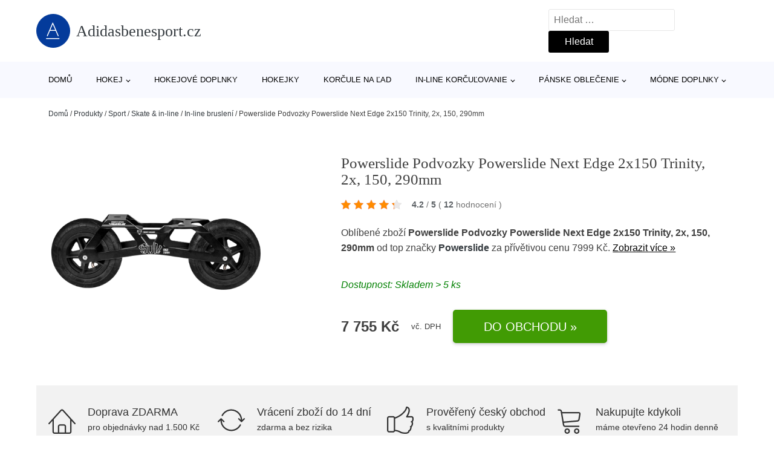

--- FILE ---
content_type: text/html; charset=UTF-8
request_url: https://www.adidasbenesport.cz/p/powerslide-podvozky-powerslide-next-edge-2x150-trinity-2x-150-290mm/
body_size: 18249
content:
<!DOCTYPE html>
<html lang="cs" prefix="og: https://ogp.me/ns#" >
<head>
<meta charset="UTF-8">
<meta name="viewport" content="width=device-width, initial-scale=1.0">
<!-- WP_HEAD() START -->
<!-- Optimalizace pro vyhledávače podle Rank Math - https://rankmath.com/ -->
<title>Powerslide Podvozky Powerslide Next Edge 2x150 Trinity, 2x, 150, 290mm | Adidasbenesport.cz</title>
<meta name="description" content="Prohlédněte si produkt Powerslide Podvozky Powerslide Next Edge 2x150 Trinity, 2x, 150, 290mm od výrobce Powerslide za cenu 7755 Kč."/>
<meta name="robots" content="follow, index, max-snippet:-1, max-video-preview:-1, max-image-preview:large"/>
<link rel="canonical" href="https://www.adidasbenesport.cz/p/powerslide-podvozky-powerslide-next-edge-2x150-trinity-2x-150-290mm/" />
<meta property="og:locale" content="cs_CZ" />
<meta property="og:type" content="article" />
<meta property="og:title" content="Powerslide Podvozky Powerslide Next Edge 2x150 Trinity, 2x, 150, 290mm | Adidasbenesport.cz" />
<meta property="og:description" content="Prohlédněte si produkt Powerslide Podvozky Powerslide Next Edge 2x150 Trinity, 2x, 150, 290mm od výrobce Powerslide za cenu 7755 Kč." />
<meta property="og:url" content="https://www.adidasbenesport.cz/p/powerslide-podvozky-powerslide-next-edge-2x150-trinity-2x-150-290mm/" />
<meta property="og:site_name" content="Adidasbenesport.cz" />
<meta property="og:updated_time" content="2026-01-26T23:07:39+01:00" />
<meta property="og:image" content="https://www.adidasbenesport.cz/wp-content/uploads/2023/02/PRODUCT1-623.jpg" />
<meta property="og:image:secure_url" content="https://www.adidasbenesport.cz/wp-content/uploads/2023/02/PRODUCT1-623.jpg" />
<meta property="og:image:width" content="2000" />
<meta property="og:image:height" content="741" />
<meta property="og:image:alt" content="PRODUCT1}" />
<meta property="og:image:type" content="image/jpeg" />
<meta name="twitter:card" content="summary_large_image" />
<meta name="twitter:title" content="Powerslide Podvozky Powerslide Next Edge 2x150 Trinity, 2x, 150, 290mm | Adidasbenesport.cz" />
<meta name="twitter:description" content="Prohlédněte si produkt Powerslide Podvozky Powerslide Next Edge 2x150 Trinity, 2x, 150, 290mm od výrobce Powerslide za cenu 7755 Kč." />
<meta name="twitter:image" content="https://www.adidasbenesport.cz/wp-content/uploads/2023/02/PRODUCT1-623.jpg" />
<script type="application/ld+json" class="rank-math-schema">{"@context":"https://schema.org","@graph":[{"@type":"BreadcrumbList","@id":"https://www.adidasbenesport.cz/p/powerslide-podvozky-powerslide-next-edge-2x150-trinity-2x-150-290mm/#breadcrumb","itemListElement":[{"@type":"ListItem","position":"1","item":{"@id":"https://www.adidasbenesport.cz","name":"Dom\u016f"}},{"@type":"ListItem","position":"2","item":{"@id":"https://www.adidasbenesport.cz/p/","name":"Produkty"}},{"@type":"ListItem","position":"3","item":{"@id":"https://www.adidasbenesport.cz/c/sport-2/","name":"Sport"}},{"@type":"ListItem","position":"4","item":{"@id":"https://www.adidasbenesport.cz/c/skate-in-line-sport-2/","name":"Skate &amp; in-line"}},{"@type":"ListItem","position":"5","item":{"@id":"https://www.adidasbenesport.cz/c/in-line-brusleni/","name":"In-line bruslen\u00ed"}},{"@type":"ListItem","position":"6","item":{"@id":"https://www.adidasbenesport.cz/p/powerslide-podvozky-powerslide-next-edge-2x150-trinity-2x-150-290mm/","name":"Powerslide Podvozky Powerslide Next Edge 2x150 Trinity, 2x, 150, 290mm"}}]}]}</script>
<!-- /Rank Math WordPress SEO plugin -->
<link rel="alternate" title="oEmbed (JSON)" type="application/json+oembed" href="https://www.adidasbenesport.cz/wp-json/oembed/1.0/embed?url=https%3A%2F%2Fwww.adidasbenesport.cz%2Fp%2Fpowerslide-podvozky-powerslide-next-edge-2x150-trinity-2x-150-290mm%2F" />
<link rel="alternate" title="oEmbed (XML)" type="text/xml+oembed" href="https://www.adidasbenesport.cz/wp-json/oembed/1.0/embed?url=https%3A%2F%2Fwww.adidasbenesport.cz%2Fp%2Fpowerslide-podvozky-powerslide-next-edge-2x150-trinity-2x-150-290mm%2F&#038;format=xml" />
<style id='wp-img-auto-sizes-contain-inline-css' type='text/css'>
img:is([sizes=auto i],[sizes^="auto," i]){contain-intrinsic-size:3000px 1500px}
/*# sourceURL=wp-img-auto-sizes-contain-inline-css */
</style>
<style id='classic-theme-styles-inline-css' type='text/css'>
/*! This file is auto-generated */
.wp-block-button__link{color:#fff;background-color:#32373c;border-radius:9999px;box-shadow:none;text-decoration:none;padding:calc(.667em + 2px) calc(1.333em + 2px);font-size:1.125em}.wp-block-file__button{background:#32373c;color:#fff;text-decoration:none}
/*# sourceURL=/wp-includes/css/classic-themes.min.css */
</style>
<link rel='stylesheet' id='kk-star-ratings-css' href='//www.adidasbenesport.cz/wp-content/cache/wpfc-minified/d3a3qddu/3tj0b.css' type='text/css' media='all' />
<style id='kk-star-ratings-inline-css' type='text/css'>
.kk-star-ratings .kksr-stars .kksr-star {
margin-right: 5px;
}
[dir="rtl"] .kk-star-ratings .kksr-stars .kksr-star {
margin-left: 5px;
margin-right: 0;
}
/*# sourceURL=kk-star-ratings-inline-css */
</style>
<link rel='stylesheet' id='oxygen-css' href='//www.adidasbenesport.cz/wp-content/cache/wpfc-minified/21lercyx/3tj0b.css' type='text/css' media='all' />
<script type="text/javascript" src="https://www.adidasbenesport.cz/wp-includes/js/jquery/jquery.min.js?ver=3.7.1" id="jquery-core-js"></script>
<script type="text/javascript" id="search-filter-plugin-build-js-extra">
/* <![CDATA[ */
var SF_LDATA = {"ajax_url":"https://www.adidasbenesport.cz/wp-admin/admin-ajax.php","home_url":"https://www.adidasbenesport.cz/","extensions":[]};
//# sourceURL=search-filter-plugin-build-js-extra
/* ]]> */
</script>
<script type="text/javascript" src="https://www.adidasbenesport.cz/wp-content/plugins/search-filter-pro/public/assets/js/search-filter-build.min.js?ver=2.5.21" id="search-filter-plugin-build-js"></script>
<link rel="https://api.w.org/" href="https://www.adidasbenesport.cz/wp-json/" /><link rel="alternate" title="JSON" type="application/json" href="https://www.adidasbenesport.cz/wp-json/wp/v2/products/210483" /><link rel="EditURI" type="application/rsd+xml" title="RSD" href="https://www.adidasbenesport.cz/xmlrpc.php?rsd" />
<meta name="generator" content="WordPress 6.9" />
<link rel='shortlink' href='https://www.adidasbenesport.cz/?p=210483' />
<script type="application/ld+json">{
"@context" : "https://schema.org",
"@type" : "Product",
"name" : "Powerslide Podvozky Powerslide Next Edge 2x150 Trinity, 2x, 150, 290mm",
"image" : "https://www.adidasbenesport.cz/wp-content/uploads/2023/02/PRODUCT1-623.jpg",
"description" : "Next Edge 150 obsahuje kompletn&iacute; vybaven&iacute; r&aacute;mu, koleček a ložisek. D&iacute;ky velk&yacute;m nafukovac&iacute;m kolům pro V&aacute;s už nebude probl&eacute;m ž&aacute;dn&yacute; nerovn&yacute; ter&eacute;n.  &lt;p class=&quot;MsoNormal&quot; style=&quot;margin: 0cm 0cm 0pt;&quot;&gt;R&aacute;m je vyroben z&nbsp;hlin&iacute;ku a je 11,4(289mm) palců dlouh&yacute;. &lt;!--?xml:namespace prefix=&quot;o&quot; ns=&quot;urn:schemas-microsoft-com:office:office&quot;?--&gt;&lt;/p&gt;
&lt;p class=&quot;TextA&quot; style=&quot;margin: 0cm 0cm 0pt;&quot;&gt;&lt;span style=&quot;font-size: 12pt; font-family: 'Times New Roman','serif'; mso-ansi-language: CS;&quot;&gt;Mont&aacute;žn&iacute; syst&eacute;m &lt;strong&gt;Trinity&lt;/strong&gt; je nov&yacute; způsob uchycen&iacute;, kter&yacute; umožňuje maxim&aacute;ln&iacute; přibl&iacute;žen&iacute; koleček k botě, č&iacute;mž je sn&iacute;ženo těži&scaron;tě, zv&yacute;&scaron;ena stabilita, v&iacute;ce tlum&iacute; vibrace vyvolan&eacute; j&iacute;zdou, l&eacute;pe přen&aacute;&scaron;&iacute; s&iacute;lu do odrazu a poskytuje v&iacute;ce kontroly během bruslen&iacute;. &lt;/span&gt;&lt;/p&gt;
&lt;p class=&quot;MsoNormal&quot; style=&quot;margin: 0cm 0cm 0pt;&quot;&gt;R&aacute;m poh&aacute;n&iacute; kola V-Mart Air Tire 150mm.&lt;/p&gt;
&lt;p class=&quot;MsoNormal&quot; style=&quot;margin: 0cm 0cm 0pt;&quot;&gt;Kola jsou vybavena ložisky Wicked SUS, rustproof, jsou to nereznouc&iacute; ložiska a jsou ide&aacute;ln&iacute; do mokr&eacute;ho ter&eacute;nu.&lt;/p&gt;",
"ean": "",
"gtin8": "4040333487211",
"sku": "4040333487211",
"brand" : {
"@type" : "Brand",
"name" : "Powerslide"
},
"review": {
"@type": "Review",
"reviewRating": {
"@type": "Rating",
"ratingValue": "4.2",
"bestRating": "5"
},
"author": {
"@type": "Person",
"name": ""
}
},
"offers" : {
"@type" : "Offer",
"price" : "7755",
"priceCurrency": "CZK",
"url" : "https://www.adidasbenesport.cz/p/powerslide-podvozky-powerslide-next-edge-2x150-trinity-2x-150-290mm/",
"itemCondition": 
"https://schema.org/NewCondition",
"availability": "https://schema.org/InStock"
},
"aggregateRating": {
"@type": "AggregateRating",
"ratingValue": "4.2",
"bestRating": "5",
"ratingCount": "12"
}
}</script><!-- Global site tag (gtag.js) - Google Analytics -->
<script async src="https://www.googletagmanager.com/gtag/js?id=UA-174020712-1"></script>
<script>
window.dataLayer = window.dataLayer || [];
function gtag(){dataLayer.push(arguments);}
gtag('js', new Date());
gtag('config', 'UA-174020712-1');
</script>
<link rel="icon" href="https://www.adidasbenesport.cz/wp-content/uploads/2021/10/favicon-150x150.png" sizes="32x32" />
<link rel="icon" href="https://www.adidasbenesport.cz/wp-content/uploads/2021/10/favicon.png" sizes="192x192" />
<link rel="apple-touch-icon" href="https://www.adidasbenesport.cz/wp-content/uploads/2021/10/favicon.png" />
<meta name="msapplication-TileImage" content="https://www.adidasbenesport.cz/wp-content/uploads/2021/10/favicon.png" />
<link rel='stylesheet' id='oxygen-cache-182422-css' href='//www.adidasbenesport.cz/wp-content/cache/wpfc-minified/22c6fcxa/3tj0b.css' type='text/css' media='all' />
<link rel='stylesheet' id='oxygen-cache-182421-css' href='//www.adidasbenesport.cz/wp-content/cache/wpfc-minified/8ilvp6cw/3tjx3.css' type='text/css' media='all' />
<link rel='stylesheet' id='oxygen-universal-styles-css' href='//www.adidasbenesport.cz/wp-content/cache/wpfc-minified/fqh8lwit/3tj0b.css' type='text/css' media='all' />
<!-- END OF WP_HEAD() -->
<style id='global-styles-inline-css' type='text/css'>
:root{--wp--preset--aspect-ratio--square: 1;--wp--preset--aspect-ratio--4-3: 4/3;--wp--preset--aspect-ratio--3-4: 3/4;--wp--preset--aspect-ratio--3-2: 3/2;--wp--preset--aspect-ratio--2-3: 2/3;--wp--preset--aspect-ratio--16-9: 16/9;--wp--preset--aspect-ratio--9-16: 9/16;--wp--preset--color--black: #000000;--wp--preset--color--cyan-bluish-gray: #abb8c3;--wp--preset--color--white: #ffffff;--wp--preset--color--pale-pink: #f78da7;--wp--preset--color--vivid-red: #cf2e2e;--wp--preset--color--luminous-vivid-orange: #ff6900;--wp--preset--color--luminous-vivid-amber: #fcb900;--wp--preset--color--light-green-cyan: #7bdcb5;--wp--preset--color--vivid-green-cyan: #00d084;--wp--preset--color--pale-cyan-blue: #8ed1fc;--wp--preset--color--vivid-cyan-blue: #0693e3;--wp--preset--color--vivid-purple: #9b51e0;--wp--preset--gradient--vivid-cyan-blue-to-vivid-purple: linear-gradient(135deg,rgb(6,147,227) 0%,rgb(155,81,224) 100%);--wp--preset--gradient--light-green-cyan-to-vivid-green-cyan: linear-gradient(135deg,rgb(122,220,180) 0%,rgb(0,208,130) 100%);--wp--preset--gradient--luminous-vivid-amber-to-luminous-vivid-orange: linear-gradient(135deg,rgb(252,185,0) 0%,rgb(255,105,0) 100%);--wp--preset--gradient--luminous-vivid-orange-to-vivid-red: linear-gradient(135deg,rgb(255,105,0) 0%,rgb(207,46,46) 100%);--wp--preset--gradient--very-light-gray-to-cyan-bluish-gray: linear-gradient(135deg,rgb(238,238,238) 0%,rgb(169,184,195) 100%);--wp--preset--gradient--cool-to-warm-spectrum: linear-gradient(135deg,rgb(74,234,220) 0%,rgb(151,120,209) 20%,rgb(207,42,186) 40%,rgb(238,44,130) 60%,rgb(251,105,98) 80%,rgb(254,248,76) 100%);--wp--preset--gradient--blush-light-purple: linear-gradient(135deg,rgb(255,206,236) 0%,rgb(152,150,240) 100%);--wp--preset--gradient--blush-bordeaux: linear-gradient(135deg,rgb(254,205,165) 0%,rgb(254,45,45) 50%,rgb(107,0,62) 100%);--wp--preset--gradient--luminous-dusk: linear-gradient(135deg,rgb(255,203,112) 0%,rgb(199,81,192) 50%,rgb(65,88,208) 100%);--wp--preset--gradient--pale-ocean: linear-gradient(135deg,rgb(255,245,203) 0%,rgb(182,227,212) 50%,rgb(51,167,181) 100%);--wp--preset--gradient--electric-grass: linear-gradient(135deg,rgb(202,248,128) 0%,rgb(113,206,126) 100%);--wp--preset--gradient--midnight: linear-gradient(135deg,rgb(2,3,129) 0%,rgb(40,116,252) 100%);--wp--preset--font-size--small: 13px;--wp--preset--font-size--medium: 20px;--wp--preset--font-size--large: 36px;--wp--preset--font-size--x-large: 42px;--wp--preset--spacing--20: 0.44rem;--wp--preset--spacing--30: 0.67rem;--wp--preset--spacing--40: 1rem;--wp--preset--spacing--50: 1.5rem;--wp--preset--spacing--60: 2.25rem;--wp--preset--spacing--70: 3.38rem;--wp--preset--spacing--80: 5.06rem;--wp--preset--shadow--natural: 6px 6px 9px rgba(0, 0, 0, 0.2);--wp--preset--shadow--deep: 12px 12px 50px rgba(0, 0, 0, 0.4);--wp--preset--shadow--sharp: 6px 6px 0px rgba(0, 0, 0, 0.2);--wp--preset--shadow--outlined: 6px 6px 0px -3px rgb(255, 255, 255), 6px 6px rgb(0, 0, 0);--wp--preset--shadow--crisp: 6px 6px 0px rgb(0, 0, 0);}:where(.is-layout-flex){gap: 0.5em;}:where(.is-layout-grid){gap: 0.5em;}body .is-layout-flex{display: flex;}.is-layout-flex{flex-wrap: wrap;align-items: center;}.is-layout-flex > :is(*, div){margin: 0;}body .is-layout-grid{display: grid;}.is-layout-grid > :is(*, div){margin: 0;}:where(.wp-block-columns.is-layout-flex){gap: 2em;}:where(.wp-block-columns.is-layout-grid){gap: 2em;}:where(.wp-block-post-template.is-layout-flex){gap: 1.25em;}:where(.wp-block-post-template.is-layout-grid){gap: 1.25em;}.has-black-color{color: var(--wp--preset--color--black) !important;}.has-cyan-bluish-gray-color{color: var(--wp--preset--color--cyan-bluish-gray) !important;}.has-white-color{color: var(--wp--preset--color--white) !important;}.has-pale-pink-color{color: var(--wp--preset--color--pale-pink) !important;}.has-vivid-red-color{color: var(--wp--preset--color--vivid-red) !important;}.has-luminous-vivid-orange-color{color: var(--wp--preset--color--luminous-vivid-orange) !important;}.has-luminous-vivid-amber-color{color: var(--wp--preset--color--luminous-vivid-amber) !important;}.has-light-green-cyan-color{color: var(--wp--preset--color--light-green-cyan) !important;}.has-vivid-green-cyan-color{color: var(--wp--preset--color--vivid-green-cyan) !important;}.has-pale-cyan-blue-color{color: var(--wp--preset--color--pale-cyan-blue) !important;}.has-vivid-cyan-blue-color{color: var(--wp--preset--color--vivid-cyan-blue) !important;}.has-vivid-purple-color{color: var(--wp--preset--color--vivid-purple) !important;}.has-black-background-color{background-color: var(--wp--preset--color--black) !important;}.has-cyan-bluish-gray-background-color{background-color: var(--wp--preset--color--cyan-bluish-gray) !important;}.has-white-background-color{background-color: var(--wp--preset--color--white) !important;}.has-pale-pink-background-color{background-color: var(--wp--preset--color--pale-pink) !important;}.has-vivid-red-background-color{background-color: var(--wp--preset--color--vivid-red) !important;}.has-luminous-vivid-orange-background-color{background-color: var(--wp--preset--color--luminous-vivid-orange) !important;}.has-luminous-vivid-amber-background-color{background-color: var(--wp--preset--color--luminous-vivid-amber) !important;}.has-light-green-cyan-background-color{background-color: var(--wp--preset--color--light-green-cyan) !important;}.has-vivid-green-cyan-background-color{background-color: var(--wp--preset--color--vivid-green-cyan) !important;}.has-pale-cyan-blue-background-color{background-color: var(--wp--preset--color--pale-cyan-blue) !important;}.has-vivid-cyan-blue-background-color{background-color: var(--wp--preset--color--vivid-cyan-blue) !important;}.has-vivid-purple-background-color{background-color: var(--wp--preset--color--vivid-purple) !important;}.has-black-border-color{border-color: var(--wp--preset--color--black) !important;}.has-cyan-bluish-gray-border-color{border-color: var(--wp--preset--color--cyan-bluish-gray) !important;}.has-white-border-color{border-color: var(--wp--preset--color--white) !important;}.has-pale-pink-border-color{border-color: var(--wp--preset--color--pale-pink) !important;}.has-vivid-red-border-color{border-color: var(--wp--preset--color--vivid-red) !important;}.has-luminous-vivid-orange-border-color{border-color: var(--wp--preset--color--luminous-vivid-orange) !important;}.has-luminous-vivid-amber-border-color{border-color: var(--wp--preset--color--luminous-vivid-amber) !important;}.has-light-green-cyan-border-color{border-color: var(--wp--preset--color--light-green-cyan) !important;}.has-vivid-green-cyan-border-color{border-color: var(--wp--preset--color--vivid-green-cyan) !important;}.has-pale-cyan-blue-border-color{border-color: var(--wp--preset--color--pale-cyan-blue) !important;}.has-vivid-cyan-blue-border-color{border-color: var(--wp--preset--color--vivid-cyan-blue) !important;}.has-vivid-purple-border-color{border-color: var(--wp--preset--color--vivid-purple) !important;}.has-vivid-cyan-blue-to-vivid-purple-gradient-background{background: var(--wp--preset--gradient--vivid-cyan-blue-to-vivid-purple) !important;}.has-light-green-cyan-to-vivid-green-cyan-gradient-background{background: var(--wp--preset--gradient--light-green-cyan-to-vivid-green-cyan) !important;}.has-luminous-vivid-amber-to-luminous-vivid-orange-gradient-background{background: var(--wp--preset--gradient--luminous-vivid-amber-to-luminous-vivid-orange) !important;}.has-luminous-vivid-orange-to-vivid-red-gradient-background{background: var(--wp--preset--gradient--luminous-vivid-orange-to-vivid-red) !important;}.has-very-light-gray-to-cyan-bluish-gray-gradient-background{background: var(--wp--preset--gradient--very-light-gray-to-cyan-bluish-gray) !important;}.has-cool-to-warm-spectrum-gradient-background{background: var(--wp--preset--gradient--cool-to-warm-spectrum) !important;}.has-blush-light-purple-gradient-background{background: var(--wp--preset--gradient--blush-light-purple) !important;}.has-blush-bordeaux-gradient-background{background: var(--wp--preset--gradient--blush-bordeaux) !important;}.has-luminous-dusk-gradient-background{background: var(--wp--preset--gradient--luminous-dusk) !important;}.has-pale-ocean-gradient-background{background: var(--wp--preset--gradient--pale-ocean) !important;}.has-electric-grass-gradient-background{background: var(--wp--preset--gradient--electric-grass) !important;}.has-midnight-gradient-background{background: var(--wp--preset--gradient--midnight) !important;}.has-small-font-size{font-size: var(--wp--preset--font-size--small) !important;}.has-medium-font-size{font-size: var(--wp--preset--font-size--medium) !important;}.has-large-font-size{font-size: var(--wp--preset--font-size--large) !important;}.has-x-large-font-size{font-size: var(--wp--preset--font-size--x-large) !important;}
/*# sourceURL=global-styles-inline-css */
</style>
</head>
<body class="wp-singular products-template-default single single-products postid-210483 wp-theme-oxygen-is-not-a-theme  wp-embed-responsive oxygen-body" >
<header id="_header-1-25" class="oxy-header-wrapper oxy-overlay-header oxy-header" ><div id="logo-header-row" class="oxy-header-row" ><div class="oxy-header-container"><div id="_header_left-3-25" class="oxy-header-left" ><a id="link-78-25" class="ct-link" href="/" target="_self"  ><div id="fancy_icon-86-25" class="ct-fancy-icon" ><svg id="svg-fancy_icon-86-25"><use xlink:href="#Lineariconsicon-text-format"></use></svg></div><span id="shortcode-79-25" class="ct-shortcode logo-top" >Adidasbenesport.cz</span></a></div><div id="_header_center-4-25" class="oxy-header-center" ></div><div id="_header_right-5-25" class="oxy-header-right" >
<div id="_search_form-17-25" class="oxy-search-form" >
<form role="search" method="get" class="search-form" action="https://www.adidasbenesport.cz/">
<label>
<span class="screen-reader-text">Vyhledávání</span>
<input type="search" class="search-field" placeholder="Hledat &hellip;" value="" name="s" />
</label>
<input type="submit" class="search-submit" value="Hledat" />
</form>                </div>
<nav id="_nav_menu-53-25" class="oxy-nav-menu oxy-nav-menu-dropdowns oxy-nav-menu-dropdown-arrow" ><div class='oxy-menu-toggle'><div class='oxy-nav-menu-hamburger-wrap'><div class='oxy-nav-menu-hamburger'><div class='oxy-nav-menu-hamburger-line'></div><div class='oxy-nav-menu-hamburger-line'></div><div class='oxy-nav-menu-hamburger-line'></div></div></div></div><div class="menu-hlavni-menu-container"><ul id="menu-hlavni-menu" class="oxy-nav-menu-list"><li id="menu-item-198968" class="menu-item menu-item-type-custom menu-item-object-custom menu-item-198968"><a href="/">Domů</a></li>
<li id="menu-item-198970" class="menu-item menu-item-type-taxonomy menu-item-object-product_category menu-item-has-children menu-item-198970"><a href="https://www.adidasbenesport.cz/c/hokej/">Hokej</a>
<ul class="sub-menu">
<li id="menu-item-198981" class="menu-item menu-item-type-taxonomy menu-item-object-product_category menu-item-198981"><a href="https://www.adidasbenesport.cz/c/hokejove-nohavice/">Hokejové nohavice</a></li>
<li id="menu-item-198982" class="menu-item menu-item-type-taxonomy menu-item-object-product_category menu-item-198982"><a href="https://www.adidasbenesport.cz/c/hokejove-rukavice/">Hokejové rukavice</a></li>
<li id="menu-item-198983" class="menu-item menu-item-type-taxonomy menu-item-object-product_category menu-item-198983"><a href="https://www.adidasbenesport.cz/c/hokejove-prilby/">Hokejové prilby</a></li>
<li id="menu-item-198984" class="menu-item menu-item-type-taxonomy menu-item-object-product_category menu-item-198984"><a href="https://www.adidasbenesport.cz/c/hokejove-chranice-ramien/">Hokejové chrániče ramien</a></li>
<li id="menu-item-198985" class="menu-item menu-item-type-taxonomy menu-item-object-product_category menu-item-198985"><a href="https://www.adidasbenesport.cz/c/hokejove-chranice-laktov/">Hokejové chrániče lakťov</a></li>
<li id="menu-item-198986" class="menu-item menu-item-type-taxonomy menu-item-object-product_category menu-item-198986"><a href="https://www.adidasbenesport.cz/c/hokejove-chranice-pistal/">Hokejové chrániče píšťal</a></li>
<li id="menu-item-198987" class="menu-item menu-item-type-taxonomy menu-item-object-product_category menu-item-198987"><a href="https://www.adidasbenesport.cz/c/hokejove-tasky/">Hokejové tašky</a></li>
<li id="menu-item-198989" class="menu-item menu-item-type-taxonomy menu-item-object-product_category menu-item-198989"><a href="https://www.adidasbenesport.cz/c/hokejove-dresy/">Hokejové dresy</a></li>
<li id="menu-item-198988" class="menu-item menu-item-type-taxonomy menu-item-object-product_category menu-item-198988"><a href="https://www.adidasbenesport.cz/c/lapacky-a-vyrazacky/">Lapačky a vyrážačky</a></li>
<li id="menu-item-198990" class="menu-item menu-item-type-taxonomy menu-item-object-product_category menu-item-198990"><a href="https://www.adidasbenesport.cz/c/brankarske-betony/">Brankárske betóny</a></li>
<li id="menu-item-198991" class="menu-item menu-item-type-taxonomy menu-item-object-product_category menu-item-198991"><a href="https://www.adidasbenesport.cz/c/brankarske-vesty/">Brankárske vesty</a></li>
</ul>
</li>
<li id="menu-item-198971" class="menu-item menu-item-type-taxonomy menu-item-object-product_category menu-item-198971"><a href="https://www.adidasbenesport.cz/c/hokejove-doplnky/">Hokejové doplnky</a></li>
<li id="menu-item-198972" class="menu-item menu-item-type-taxonomy menu-item-object-product_category menu-item-198972"><a href="https://www.adidasbenesport.cz/c/hokejky/">Hokejky</a></li>
<li id="menu-item-198973" class="menu-item menu-item-type-taxonomy menu-item-object-product_category menu-item-198973"><a href="https://www.adidasbenesport.cz/c/korcule-na-lad/">Korčule na ľad</a></li>
<li id="menu-item-198974" class="menu-item menu-item-type-taxonomy menu-item-object-product_category menu-item-has-children menu-item-198974"><a href="https://www.adidasbenesport.cz/c/in-line-korculovanie/">In-line korčuľovanie</a>
<ul class="sub-menu">
<li id="menu-item-198976" class="menu-item menu-item-type-taxonomy menu-item-object-product_category menu-item-198976"><a href="https://www.adidasbenesport.cz/c/kolieskove-korcule/">Kolieskové korčule</a></li>
<li id="menu-item-198977" class="menu-item menu-item-type-taxonomy menu-item-object-product_category menu-item-198977"><a href="https://www.adidasbenesport.cz/c/kolieska-pre-in-line/">Kolieska pre in-line</a></li>
<li id="menu-item-198978" class="menu-item menu-item-type-taxonomy menu-item-object-product_category menu-item-198978"><a href="https://www.adidasbenesport.cz/c/chranice-na-in-line/">Chrániče na in-line</a></li>
<li id="menu-item-198979" class="menu-item menu-item-type-taxonomy menu-item-object-product_category menu-item-198979"><a href="https://www.adidasbenesport.cz/c/helmy-a-prilby-na-in-line/">Helmy a prilby na in-line</a></li>
<li id="menu-item-198980" class="menu-item menu-item-type-taxonomy menu-item-object-product_category menu-item-198980"><a href="https://www.adidasbenesport.cz/c/in-line-loziska/">In-line ložiská</a></li>
</ul>
</li>
<li id="menu-item-198992" class="menu-item menu-item-type-taxonomy menu-item-object-product_category menu-item-has-children menu-item-198992"><a href="https://www.adidasbenesport.cz/c/panske-oblecenie/">Pánske oblečenie</a>
<ul class="sub-menu">
<li id="menu-item-198993" class="menu-item menu-item-type-taxonomy menu-item-object-product_category menu-item-198993"><a href="https://www.adidasbenesport.cz/c/panske-tricka/">Pánske tričká</a></li>
<li id="menu-item-198994" class="menu-item menu-item-type-taxonomy menu-item-object-product_category menu-item-198994"><a href="https://www.adidasbenesport.cz/c/panske-mikiny/">Pánske mikiny</a></li>
<li id="menu-item-198995" class="menu-item menu-item-type-taxonomy menu-item-object-product_category menu-item-198995"><a href="https://www.adidasbenesport.cz/c/panske-bundy-a-kabaty/">Pánske bundy a kabáty</a></li>
<li id="menu-item-198996" class="menu-item menu-item-type-taxonomy menu-item-object-product_category menu-item-198996"><a href="https://www.adidasbenesport.cz/c/panske-nohavice/">Pánske nohavice</a></li>
<li id="menu-item-198997" class="menu-item menu-item-type-taxonomy menu-item-object-product_category menu-item-198997"><a href="https://www.adidasbenesport.cz/c/panske-ponozky/">Pánske ponožky</a></li>
<li id="menu-item-198998" class="menu-item menu-item-type-taxonomy menu-item-object-product_category menu-item-198998"><a href="https://www.adidasbenesport.cz/c/panske-sortky/">Pánske šortky</a></li>
</ul>
</li>
<li id="menu-item-198999" class="menu-item menu-item-type-taxonomy menu-item-object-product_category menu-item-has-children menu-item-198999"><a href="https://www.adidasbenesport.cz/c/modne-doplnky/">Módne doplnky</a>
<ul class="sub-menu">
<li id="menu-item-199000" class="menu-item menu-item-type-taxonomy menu-item-object-product_category menu-item-199000"><a href="https://www.adidasbenesport.cz/c/siltovky/">Šiltovky</a></li>
<li id="menu-item-199001" class="menu-item menu-item-type-taxonomy menu-item-object-product_category menu-item-199001"><a href="https://www.adidasbenesport.cz/c/zimne-ciapky/">Zimné čiapky</a></li>
</ul>
</li>
</ul></div></nav></div></div></div><div id="nav-header-row" class="oxy-header-row" ><div class="oxy-header-container"><div id="_header_left-12-25" class="oxy-header-left" ></div><div id="_header_center-13-25" class="oxy-header-center" ><nav id="_nav_menu-15-25" class="oxy-nav-menu oxy-nav-menu-dropdowns oxy-nav-menu-dropdown-arrow" ><div class='oxy-menu-toggle'><div class='oxy-nav-menu-hamburger-wrap'><div class='oxy-nav-menu-hamburger'><div class='oxy-nav-menu-hamburger-line'></div><div class='oxy-nav-menu-hamburger-line'></div><div class='oxy-nav-menu-hamburger-line'></div></div></div></div><div class="menu-hlavni-menu-container"><ul id="menu-hlavni-menu-1" class="oxy-nav-menu-list"><li class="menu-item menu-item-type-custom menu-item-object-custom menu-item-198968"><a href="/">Domů</a></li>
<li class="menu-item menu-item-type-taxonomy menu-item-object-product_category menu-item-has-children menu-item-198970"><a href="https://www.adidasbenesport.cz/c/hokej/">Hokej</a>
<ul class="sub-menu">
<li class="menu-item menu-item-type-taxonomy menu-item-object-product_category menu-item-198981"><a href="https://www.adidasbenesport.cz/c/hokejove-nohavice/">Hokejové nohavice</a></li>
<li class="menu-item menu-item-type-taxonomy menu-item-object-product_category menu-item-198982"><a href="https://www.adidasbenesport.cz/c/hokejove-rukavice/">Hokejové rukavice</a></li>
<li class="menu-item menu-item-type-taxonomy menu-item-object-product_category menu-item-198983"><a href="https://www.adidasbenesport.cz/c/hokejove-prilby/">Hokejové prilby</a></li>
<li class="menu-item menu-item-type-taxonomy menu-item-object-product_category menu-item-198984"><a href="https://www.adidasbenesport.cz/c/hokejove-chranice-ramien/">Hokejové chrániče ramien</a></li>
<li class="menu-item menu-item-type-taxonomy menu-item-object-product_category menu-item-198985"><a href="https://www.adidasbenesport.cz/c/hokejove-chranice-laktov/">Hokejové chrániče lakťov</a></li>
<li class="menu-item menu-item-type-taxonomy menu-item-object-product_category menu-item-198986"><a href="https://www.adidasbenesport.cz/c/hokejove-chranice-pistal/">Hokejové chrániče píšťal</a></li>
<li class="menu-item menu-item-type-taxonomy menu-item-object-product_category menu-item-198987"><a href="https://www.adidasbenesport.cz/c/hokejove-tasky/">Hokejové tašky</a></li>
<li class="menu-item menu-item-type-taxonomy menu-item-object-product_category menu-item-198989"><a href="https://www.adidasbenesport.cz/c/hokejove-dresy/">Hokejové dresy</a></li>
<li class="menu-item menu-item-type-taxonomy menu-item-object-product_category menu-item-198988"><a href="https://www.adidasbenesport.cz/c/lapacky-a-vyrazacky/">Lapačky a vyrážačky</a></li>
<li class="menu-item menu-item-type-taxonomy menu-item-object-product_category menu-item-198990"><a href="https://www.adidasbenesport.cz/c/brankarske-betony/">Brankárske betóny</a></li>
<li class="menu-item menu-item-type-taxonomy menu-item-object-product_category menu-item-198991"><a href="https://www.adidasbenesport.cz/c/brankarske-vesty/">Brankárske vesty</a></li>
</ul>
</li>
<li class="menu-item menu-item-type-taxonomy menu-item-object-product_category menu-item-198971"><a href="https://www.adidasbenesport.cz/c/hokejove-doplnky/">Hokejové doplnky</a></li>
<li class="menu-item menu-item-type-taxonomy menu-item-object-product_category menu-item-198972"><a href="https://www.adidasbenesport.cz/c/hokejky/">Hokejky</a></li>
<li class="menu-item menu-item-type-taxonomy menu-item-object-product_category menu-item-198973"><a href="https://www.adidasbenesport.cz/c/korcule-na-lad/">Korčule na ľad</a></li>
<li class="menu-item menu-item-type-taxonomy menu-item-object-product_category menu-item-has-children menu-item-198974"><a href="https://www.adidasbenesport.cz/c/in-line-korculovanie/">In-line korčuľovanie</a>
<ul class="sub-menu">
<li class="menu-item menu-item-type-taxonomy menu-item-object-product_category menu-item-198976"><a href="https://www.adidasbenesport.cz/c/kolieskove-korcule/">Kolieskové korčule</a></li>
<li class="menu-item menu-item-type-taxonomy menu-item-object-product_category menu-item-198977"><a href="https://www.adidasbenesport.cz/c/kolieska-pre-in-line/">Kolieska pre in-line</a></li>
<li class="menu-item menu-item-type-taxonomy menu-item-object-product_category menu-item-198978"><a href="https://www.adidasbenesport.cz/c/chranice-na-in-line/">Chrániče na in-line</a></li>
<li class="menu-item menu-item-type-taxonomy menu-item-object-product_category menu-item-198979"><a href="https://www.adidasbenesport.cz/c/helmy-a-prilby-na-in-line/">Helmy a prilby na in-line</a></li>
<li class="menu-item menu-item-type-taxonomy menu-item-object-product_category menu-item-198980"><a href="https://www.adidasbenesport.cz/c/in-line-loziska/">In-line ložiská</a></li>
</ul>
</li>
<li class="menu-item menu-item-type-taxonomy menu-item-object-product_category menu-item-has-children menu-item-198992"><a href="https://www.adidasbenesport.cz/c/panske-oblecenie/">Pánske oblečenie</a>
<ul class="sub-menu">
<li class="menu-item menu-item-type-taxonomy menu-item-object-product_category menu-item-198993"><a href="https://www.adidasbenesport.cz/c/panske-tricka/">Pánske tričká</a></li>
<li class="menu-item menu-item-type-taxonomy menu-item-object-product_category menu-item-198994"><a href="https://www.adidasbenesport.cz/c/panske-mikiny/">Pánske mikiny</a></li>
<li class="menu-item menu-item-type-taxonomy menu-item-object-product_category menu-item-198995"><a href="https://www.adidasbenesport.cz/c/panske-bundy-a-kabaty/">Pánske bundy a kabáty</a></li>
<li class="menu-item menu-item-type-taxonomy menu-item-object-product_category menu-item-198996"><a href="https://www.adidasbenesport.cz/c/panske-nohavice/">Pánske nohavice</a></li>
<li class="menu-item menu-item-type-taxonomy menu-item-object-product_category menu-item-198997"><a href="https://www.adidasbenesport.cz/c/panske-ponozky/">Pánske ponožky</a></li>
<li class="menu-item menu-item-type-taxonomy menu-item-object-product_category menu-item-198998"><a href="https://www.adidasbenesport.cz/c/panske-sortky/">Pánske šortky</a></li>
</ul>
</li>
<li class="menu-item menu-item-type-taxonomy menu-item-object-product_category menu-item-has-children menu-item-198999"><a href="https://www.adidasbenesport.cz/c/modne-doplnky/">Módne doplnky</a>
<ul class="sub-menu">
<li class="menu-item menu-item-type-taxonomy menu-item-object-product_category menu-item-199000"><a href="https://www.adidasbenesport.cz/c/siltovky/">Šiltovky</a></li>
<li class="menu-item menu-item-type-taxonomy menu-item-object-product_category menu-item-199001"><a href="https://www.adidasbenesport.cz/c/zimne-ciapky/">Zimné čiapky</a></li>
</ul>
</li>
</ul></div></nav></div><div id="_header_right-14-25" class="oxy-header-right" ></div></div></div></header>
<div id="section-62-25" class=" ct-section breadcrumb-container" ><div class="ct-section-inner-wrap"><div id="code_block-66-25" class="ct-code-block breadcrumb-code" ><nav aria-label="breadcrumbs" class="rank-math-breadcrumb"><p><a href="https://www.adidasbenesport.cz">Domů</a><span class="separator"> / </span><a href="https://www.adidasbenesport.cz/p/">Produkty</a><span class="separator"> / </span><a href="https://www.adidasbenesport.cz/c/sport-2/">Sport</a><span class="separator"> / </span><a href="https://www.adidasbenesport.cz/c/skate-in-line-sport-2/">Skate &amp; in-line</a><span class="separator"> / </span><a href="https://www.adidasbenesport.cz/c/in-line-brusleni/">In-line bruslení</a><span class="separator"> / </span><span class="last">Powerslide Podvozky Powerslide Next Edge 2x150 Trinity, 2x, 150, 290mm</span></p></nav></div></div></div><section id="section-2-145" class=" ct-section" ><div class="ct-section-inner-wrap"><div id="new_columns-4-145" class="ct-new-columns product-hero-column-container" ><div id="div_block-5-145" class="ct-div-block" ><a id="link-1642-145" class="ct-link" href="http://hejduksport.cz/cs/off-road-nordic/52891-podvozky-powerslide-next-edge-2x150-trinity-4040333487211.html?sid=1414&#038;utm_source=am&#038;a_aid=6037b95e1af16&#038;a_bid=1a4bcb72&#038;data1=adidasbenesport" target="_self" rel="nofollow noopener" ><img  id="image-7-145" alt="PRODUCT1}" src="https://www.adidasbenesport.cz/wp-content/uploads/2023/02/PRODUCT1-623.jpg" class="ct-image"/></a></div><div id="div_block-6-145" class="ct-div-block" ><h1 id="headline-12-145" class="ct-headline product-info-title"><span id="span-13-145" class="ct-span" >Powerslide Podvozky Powerslide Next Edge 2x150 Trinity, 2x, 150, 290mm</span></h1><div id="div_block-1019-145" class="ct-div-block price-container" ><a id="link-2781-145" class="ct-link" href="http://hejduksport.cz/cs/off-road-nordic/52891-podvozky-powerslide-next-edge-2x150-trinity-4040333487211.html?sid=1414&#038;utm_source=am&#038;a_aid=6037b95e1af16&#038;a_bid=1a4bcb72&#038;data1=adidasbenesport" target="_self" rel="nofollow" ><div id="code_block-768-145" class="ct-code-block custom-star-rating" ><div style="display: none;"
class="kk-star-ratings   "
data-id="210483"
data-slug="">
<div class="kksr-stars">
<div class="kksr-stars-inactive">
<div class="kksr-star" data-star="1">
<div class="kksr-icon" style="width: 16px; height: 16px;"></div>
</div>
<div class="kksr-star" data-star="2">
<div class="kksr-icon" style="width: 16px; height: 16px;"></div>
</div>
<div class="kksr-star" data-star="3">
<div class="kksr-icon" style="width: 16px; height: 16px;"></div>
</div>
<div class="kksr-star" data-star="4">
<div class="kksr-icon" style="width: 16px; height: 16px;"></div>
</div>
<div class="kksr-star" data-star="5">
<div class="kksr-icon" style="width: 16px; height: 16px;"></div>
</div>
</div>
<div class="kksr-stars-active" style="width: 87.2px;">
<div class="kksr-star">
<div class="kksr-icon" style="width: 16px; height: 16px;"></div>
</div>
<div class="kksr-star">
<div class="kksr-icon" style="width: 16px; height: 16px;"></div>
</div>
<div class="kksr-star">
<div class="kksr-icon" style="width: 16px; height: 16px;"></div>
</div>
<div class="kksr-star">
<div class="kksr-icon" style="width: 16px; height: 16px;"></div>
</div>
<div class="kksr-star">
<div class="kksr-icon" style="width: 16px; height: 16px;"></div>
</div>
</div>
</div>
<div class="kksr-legend">
<strong class="kksr-score">4.2</strong>
<span class="kksr-muted">/</span>
<strong>5</strong>
<span class="kksr-muted">(</span>
<strong class="kksr-count">12</strong>
<span class="kksr-muted">
hodnocení        </span>
<span class="kksr-muted">)</span>
</div>
</div>
</div></a></div><div id="text_block-2513-145" class="ct-text-block" ><span id="span-2514-105073" class="ct-span" ><p>Oblíbené zboží <strong>Powerslide Podvozky Powerslide Next Edge 2x150 Trinity, 2x, 150, 290mm</strong> od top značky <strong><a href="https://www.adidasbenesport.cz/v/powerslide/" rel="tag">Powerslide</a></strong> za přívětivou cenu 7999 Kč. <a href="http://hejduksport.cz/cs/off-road-nordic/52891-podvozky-powerslide-next-edge-2x150-trinity-4040333487211.html?sid=1414&amp;utm_source=am&amp;a_aid=6037b95e1af16&amp;a_bid=1a4bcb72&amp;data1=adidasbenesport" class="popis-produktu">Zobrazit více »</a>
</p>
</span></div><div id="div_block-3341-145" class="ct-div-block" ><div id="code_block-6358-182421" class="ct-code-block" >Dostupnost: Skladem > 5 ks</div></div><div id="div_block-6199-105073" class="ct-div-block price-container" ><div id="div_block-6355-105073" class="ct-div-block" ><div id="text_block-6200-105073" class="ct-text-block product-info-price" ><span id="span-6201-105073" class="ct-span" >7&nbsp;755&nbsp;Kč</span></div><div id="code_block-6202-105073" class="ct-code-block" ><div class="dph">vč. DPH</div></div></div><a id="link-1774-145" class="ct-link new-button" href="http://hejduksport.cz/cs/off-road-nordic/52891-podvozky-powerslide-next-edge-2x150-trinity-4040333487211.html?sid=1414&#038;utm_source=am&#038;a_aid=6037b95e1af16&#038;a_bid=1a4bcb72&#038;data1=adidasbenesport" target="_self" rel="nofollow noopener" ><div id="div_block-1778-145" class="ct-div-block " ><div id="shortcode-1868-145" class="ct-shortcode" >Do obchodu »</div></div></a></div></div></div></div></section><section id="section-3658-145" class=" ct-section" ><div class="ct-section-inner-wrap"><div id="div_block-5479-145" class="ct-div-block" ><div id="nestable_shortcode-5190-145" class="ct-nestable-shortcode" ><div class="benefity"><div class="row">
<div class="col-lg-3">
<div id="fancy_icon-5493-145" class="ct-fancy-icon">
<svg id="svg-fancy_icon-5493-145">
<use xlink:href="#Lineariconsicon-home">
<svg id="Lineariconsicon-home" viewBox="0 0 20 20"><title>home</title><path class="path1" d="M19.871 12.165l-8.829-9.758c-0.274-0.303-0.644-0.47-1.042-0.47-0 0 0 0 0 0-0.397 0-0.767 0.167-1.042 0.47l-8.829 9.758c-0.185 0.205-0.169 0.521 0.035 0.706 0.096 0.087 0.216 0.129 0.335 0.129 0.136 0 0.272-0.055 0.371-0.165l2.129-2.353v8.018c0 0.827 0.673 1.5 1.5 1.5h11c0.827 0 1.5-0.673 1.5-1.5v-8.018l2.129 2.353c0.185 0.205 0.501 0.221 0.706 0.035s0.221-0.501 0.035-0.706zM12 19h-4v-4.5c0-0.276 0.224-0.5 0.5-0.5h3c0.276 0 0.5 0.224 0.5 0.5v4.5zM16 18.5c0 0.276-0.224 0.5-0.5 0.5h-2.5v-4.5c0-0.827-0.673-1.5-1.5-1.5h-3c-0.827 0-1.5 0.673-1.5 1.5v4.5h-2.5c-0.276 0-0.5-0.224-0.5-0.5v-9.123l5.7-6.3c0.082-0.091 0.189-0.141 0.3-0.141s0.218 0.050 0.3 0.141l5.7 6.3v9.123z"></path></svg></use></svg>
</div>
<div class="text-vyhod">
<span>Doprava ZDARMA</span>
<p>pro objednávky nad 1.500 Kč</p>
</div>
</div>
<div class="col-lg-3"><div id="fancy_icon-5493-145" class="ct-fancy-icon">
<svg id="svg-fancy_icon-5493-145">
<use xlink:href="#Lineariconsicon-sync">
<svg id="Lineariconsicon-sync" viewBox="0 0 20 20"><title>sync</title><path class="path1" d="M19.854 8.646c-0.195-0.195-0.512-0.195-0.707 0l-1.149 1.149c-0.051-2.060-0.878-3.99-2.341-5.452-1.511-1.511-3.52-2.343-5.657-2.343-2.974 0-5.686 1.635-7.077 4.266-0.129 0.244-0.036 0.547 0.208 0.676s0.547 0.036 0.676-0.208c1.217-2.303 3.59-3.734 6.193-3.734 3.789 0 6.885 3.027 6.997 6.789l-1.143-1.143c-0.195-0.195-0.512-0.195-0.707 0s-0.195 0.512 0 0.707l2 2c0.098 0.098 0.226 0.146 0.354 0.146s0.256-0.049 0.354-0.146l2-2c0.195-0.195 0.195-0.512 0-0.707z"></path><path class="path2" d="M16.869 13.058c-0.244-0.129-0.547-0.036-0.676 0.208-1.217 2.303-3.59 3.734-6.193 3.734-3.789 0-6.885-3.027-6.997-6.789l1.143 1.143c0.098 0.098 0.226 0.146 0.354 0.146s0.256-0.049 0.354-0.146c0.195-0.195 0.195-0.512 0-0.707l-2-2c-0.195-0.195-0.512-0.195-0.707 0l-2 2c-0.195 0.195-0.195 0.512 0 0.707s0.512 0.195 0.707 0l1.149-1.149c0.051 2.060 0.878 3.99 2.341 5.452 1.511 1.511 3.52 2.343 5.657 2.343 2.974 0 5.686-1.635 7.077-4.266 0.129-0.244 0.036-0.547-0.208-0.676z"></path></svg></use></svg>
</div>
<div class="text-vyhod">
<span>Vrácení zboží do 14 dní</span>
<p>zdarma a bez rizika</p>
</div>
</div>
<div class="col-lg-3"><div id="fancy_icon-5493-145" class="ct-fancy-icon">
<svg id="svg-fancy_icon-5493-145">
<use xlink:href="#Lineariconsicon-thumbs-up">
<svg id="Lineariconsicon-thumbs-up" viewBox="0 0 20 20"><title>thumbs-up</title><path class="path1" d="M18.916 11.208c0.443-0.511 0.695-1.355 0.695-2.159 0-0.531-0.115-0.996-0.333-1.345-0.284-0.454-0.738-0.704-1.278-0.704h-2.618c1.425-2.591 1.785-4.543 1.070-5.807-0.499-0.881-1.413-1.193-2.045-1.193-0.25 0-0.462 0.185-0.495 0.433-0.179 1.319-1.188 2.893-2.768 4.318-1.514 1.365-3.374 2.456-5.286 3.11-0.241-0.508-0.758-0.86-1.356-0.86h-3c-0.827 0-1.5 0.673-1.5 1.5v9c0 0.827 0.673 1.5 1.5 1.5h3c0.634 0 1.176-0.395 1.396-0.952 1.961 0.246 2.699 0.64 3.414 1.022 0.895 0.478 1.739 0.93 4.503 0.93 0.72 0 1.398-0.188 1.91-0.529 0.5-0.333 0.82-0.801 0.926-1.343 0.399-0.162 0.753-0.536 1.024-1.092 0.264-0.541 0.435-1.232 0.435-1.761 0-0.099-0.006-0.19-0.017-0.274 0.253-0.186 0.48-0.473 0.667-0.851 0.27-0.545 0.432-1.228 0.432-1.826 0-0.424-0.079-0.777-0.234-1.051-0.013-0.022-0.026-0.044-0.039-0.065zM4.5 18h-3c-0.276 0-0.5-0.224-0.5-0.5v-9c0-0.276 0.224-0.5 0.5-0.5h3c0.276 0 0.5 0.224 0.5 0.5v8.999c0 0 0 0.001 0 0.001-0 0.276-0.224 0.5-0.5 0.5zM18.339 10.274c-0.151 0.304-0.304 0.414-0.37 0.414-0.276 0-0.5 0.224-0.5 0.5s0.224 0.5 0.5 0.5c0.042 0 0.072 0 0.117 0.078 0.066 0.117 0.104 0.32 0.104 0.558 0 0.445-0.126 0.974-0.328 1.382-0.198 0.399-0.399 0.544-0.487 0.544-0.276 0-0.5 0.224-0.5 0.5 0 0.177 0.092 0.333 0.231 0.422 0.031 0.317-0.117 1.165-0.501 1.718-0.145 0.209-0.298 0.329-0.418 0.329-0.276 0-0.5 0.224-0.5 0.5 0 0.88-0.972 1.281-1.875 1.281-2.513 0-3.217-0.376-4.032-0.812-0.762-0.407-1.618-0.865-3.781-1.134v-8.187c2.101-0.689 4.152-1.877 5.812-3.373 1.593-1.436 2.639-2.988 2.994-4.426 0.272 0.087 0.579 0.271 0.776 0.618 0.334 0.59 0.584 2.096-1.493 5.557-0.093 0.154-0.095 0.347-0.006 0.504s0.255 0.254 0.435 0.254h3.483c0.199 0 0.327 0.070 0.43 0.234 0.117 0.187 0.181 0.477 0.181 0.815 0 0.424-0.102 0.882-0.272 1.225z"></path></svg></use></svg>
</div>
<div class="text-vyhod">
<span>Prověřený český obchod</span>
<p>s kvalitními produkty</p>
</div>
</div>
<div class="col-lg-3"><div id="fancy_icon-5493-145" class="ct-fancy-icon">
<svg id="svg-fancy_icon-5493-145">
<use xlink:href="#Lineariconsicon-cart">
<svg id="Lineariconsicon-cart" viewBox="0 0 20 20"><title>cart</title><path class="path1" d="M8 20c-1.103 0-2-0.897-2-2s0.897-2 2-2 2 0.897 2 2-0.897 2-2 2zM8 17c-0.551 0-1 0.449-1 1s0.449 1 1 1 1-0.449 1-1-0.449-1-1-1z"></path><path class="path2" d="M15 20c-1.103 0-2-0.897-2-2s0.897-2 2-2 2 0.897 2 2-0.897 2-2 2zM15 17c-0.551 0-1 0.449-1 1s0.449 1 1 1 1-0.449 1-1-0.449-1-1-1z"></path><path class="path3" d="M17.539 4.467c-0.251-0.297-0.63-0.467-1.039-0.467h-12.243l-0.099-0.596c-0.131-0.787-0.859-1.404-1.658-1.404h-1c-0.276 0-0.5 0.224-0.5 0.5s0.224 0.5 0.5 0.5h1c0.307 0 0.621 0.266 0.671 0.569l1.671 10.027c0.131 0.787 0.859 1.404 1.658 1.404h10c0.276 0 0.5-0.224 0.5-0.5s-0.224-0.5-0.5-0.5h-10c-0.307 0-0.621-0.266-0.671-0.569l-0.247-1.48 9.965-0.867c0.775-0.067 1.483-0.721 1.611-1.489l0.671-4.027c0.067-0.404-0.038-0.806-0.289-1.102zM16.842 5.404l-0.671 4.027c-0.053 0.316-0.391 0.629-0.711 0.657l-10.043 0.873-0.994-5.962h12.076c0.117 0 0.215 0.040 0.276 0.113s0.085 0.176 0.066 0.291z"></path></svg></use></svg>
</div>
<div class="text-vyhod">
<span>Nakupujte kdykoli</span>
<p>máme otevřeno 24 hodin denně</p>
</div>
</div>
</div>
</div></div></div></div></section><section id="section-5355-145" class=" ct-section" ><div class="ct-section-inner-wrap"><div id="new_columns-2235-145" class="ct-new-columns" ><div id="popis-produktu" class="ct-div-block" ><div id="_tabs-335-145" class="oxy-tabs-wrapper oxy-tabs" data-oxy-tabs-active-tab-class='tabs-4507-tab-active' data-oxy-tabs-contents-wrapper='_tabs_contents-342-145' ><div id="_tab-336-145" class="oxy-tab tabs-4507-tab tabs-4507-tab-active" ><h2 id="shortcode-1922-145" class="ct-shortcode" >Popis produktu</h2></div></div><div id="_tabs_contents-342-145" class="oxy-tabs-contents-wrapper oxy-tabs-contents" ><div id="_tab_content-343-145" class="oxy-tab-content tabs-contents-4507-tab  oxy-tabs-contents-content-hidden" ><div id="text_block-42-145" class="ct-text-block product-description-text" ><span id="span-43-145" class="ct-span oxy-stock-content-styles" ><div class="comments-space">
<p>Next Edge 150 obsahuje kompletní vybavení rámu, koleček a ložisek. Díky velkým nafukovacím kolům pro Vás už nebude problém žádný nerovný terén.  </p>
<p class="MsoNormal" style="margin: 0cm 0cm 0pt;">Rám je vyroben z hliníku a je 11,4(289mm) palců dlouhý. <!--?xml:namespace prefix="o" ns="urn:schemas-microsoft-com:office:office"?--></p>
<p class="TextA" style="margin: 0cm 0cm 0pt;"><span style="font-size: 12pt; font-family: 'Times New Roman','serif'; mso-ansi-language: CS;">Montážní systém <strong>Trinity</strong> je nový způsob uchycení, který umožňuje maximální přiblížení koleček k botě, čímž je sníženo těžiště, zvýšena stabilita, více tlumí vibrace vyvolané jízdou, lépe přenáší sílu do odrazu a poskytuje více kontroly během bruslení. </span></p>
<p class="MsoNormal" style="margin: 0cm 0cm 0pt;">Rám pohání kola V-Mart Air Tire 150mm.</p>
<p class="MsoNormal" style="margin: 0cm 0cm 0pt;">Kola jsou vybavena ložisky Wicked SUS, rustproof, jsou to nereznoucí ložiska a jsou ideální do mokrého terénu.</p>
<p>Nabídku v našem katalogu pro vás připravuje tým odborníků. Už se těšíte na svoji objednávku?</p>
<h2>Popis produktu Powerslide Podvozky Powerslide Next Edge 2x150 Trinity, 2x, 150, 290mm</h2>
<ul>
<li style="list-style-type: none;">
<ul>
<li><strong>Výrobce:</strong> Powerslide</li>
<li><strong>Cena:</strong> 7999 Kč</li>
</ul>
</li>
</ul>
<ul>
<li style="list-style-type: none;">
<ul>
<li><strong>Velikost: </strong>290mm (11.4")</li>
</ul>
</li>
</ul>
<ul>
<li style="list-style-type: none;">
<ul>
<li><strong>Řada: </strong>Next</li>
</ul>
</li>
</ul>
<ul>
<li style="list-style-type: none;">
<ul>
<li><strong>Počet koleček: </strong>2x</li>
</ul>
</li>
</ul>
<ul>
<li style="list-style-type: none;">
<ul>
<li><strong>Velikost koleček: </strong>150mm</li>
</ul>
</li>
</ul>
</div>
</span></div><div id="shortcode-5036-145" class="ct-shortcode" ><script src='https://ajax.googleapis.com/ajax/libs/jquery/3.5.1/jquery.min.js'></script>
<script>
jQuery(document).ready(function($){  
var showChar = 200;
var ellipsestext = "...";
var moretext = "Zobrazit více";
var lesstext = "Zobrazit méně";
$(".comments-space").each(function () {
var content = $(this).html();
var text_content = $(this).contents().first('[nodeType=3]').text();
if (text_content.length > showChar) {
var show_content = content.substr(0, showChar);
var hide_content = content.substr(showChar, content.length - showChar);
var html = show_content + '<em class="moreelipses">' + ellipsestext + '<p>&nbsp;</p></em><em class="remaining-content"><em>' + hide_content + '<p>&nbsp;</p>' + '</em>&nbsp;&nbsp;<a href="#" class="morelink">' + moretext + '</a></em>';
$(this).html(html);
}
});
$(".morelink").click(function () {
if ($(this).hasClass("less")) {
$(this).removeClass("less");
$(this).html(moretext);
} else {
$(this).addClass("less");
$(this).html(lesstext);
}
$(this).parent().prev().toggle();
$(this).prev().toggle();
return false;
});
});  
</script></div></div></div><script type="text/javascript">var firstTab = document.querySelector('#_tabs_contents-342-145 > .oxy-tabs-contents-content-hidden:first-child'); if(firstTab && firstTab.classList){firstTab.classList.remove("oxy-tabs-contents-content-hidden")};</script></div></div></div></section><section id="section-2226-145" class=" ct-section" ><div class="ct-section-inner-wrap"><h2 id="shortcode-4113-145" class="ct-shortcode product-section-title" >Podobné produkty</h2><div id="code_block-5656-105073" class="ct-code-block" ></div><div id="_dynamic_list-4052-145" class="oxy-dynamic-list"><div id="div_block-4053-145-1" class="ct-div-block product-grid-block-1" data-id="div_block-4053-145"><a id="link-4054-145-1" class="ct-link grid-image-wrapper" href="http://hejduksport.cz/cs/produkt/koleckove-brusle-playlife-cloud-blackwhite-84?sid=29010&amp;utm_source=am&amp;a_aid=6037b95e1af16&amp;a_bid=1a4bcb72&amp;data1=adidasbenesport" target="_self" rel="nofollow noopener" style="background-image:url(https://www.adidasbenesport.cz/wp-content/uploads/2023/03/PRODUCT1-488-150x150.jpg);background-size: contain;" data-id="link-4054-145"></a><h3 id="headline-4055-145-1" class="ct-headline grid-heading" data-id="headline-4055-145"><span id="span-4056-145-1" class="ct-span" data-id="span-4056-145"><a href="https://www.adidasbenesport.cz/p/powerslide-koleckove-brusle-playlife-cloud-black-white-84-40-4x-80/">Powerslide Kole&#269;kov&eacute; brusle Playlife Cloud Black/White 84, 40, 4x, 80</a></span></h3><div id="div_block-4057-145-1" class="ct-div-block grid-price-container" data-id="div_block-4057-145"><div id="text_block-4058-145-1" class="ct-text-block grid-price-current" data-id="text_block-4058-145"><span id="span-4059-145-1" class="ct-span" data-id="span-4059-145">1&nbsp;981&nbsp;K&#269;</span></div></div></div><div id="div_block-4053-145-2" class="ct-div-block product-grid-block-1" data-id="div_block-4053-145"><a id="link-4054-145-2" class="ct-link grid-image-wrapper" href="http://hejduksport.cz/cs/produkt/koleckove-brusle-playlife-cloud-blackwhite-84?sid=29011&amp;utm_source=am&amp;a_aid=6037b95e1af16&amp;a_bid=1a4bcb72&amp;data1=adidasbenesport" target="_self" rel="nofollow noopener" style="background-image:url(https://www.adidasbenesport.cz/wp-content/uploads/2023/03/PRODUCT1-489-150x150.jpg);background-size: contain;" data-id="link-4054-145"></a><h3 id="headline-4055-145-2" class="ct-headline grid-heading" data-id="headline-4055-145"><span id="span-4056-145-2" class="ct-span" data-id="span-4056-145"><a href="https://www.adidasbenesport.cz/p/powerslide-koleckove-brusle-playlife-cloud-black-white-84-41-4x-84/">Powerslide Kole&#269;kov&eacute; brusle Playlife Cloud Black/White 84, 41, 4x, 84</a></span></h3><div id="div_block-4057-145-2" class="ct-div-block grid-price-container" data-id="div_block-4057-145"><div id="text_block-4058-145-2" class="ct-text-block grid-price-current" data-id="text_block-4058-145"><span id="span-4059-145-2" class="ct-span" data-id="span-4059-145">1&nbsp;981&nbsp;K&#269;</span></div></div></div><div id="div_block-4053-145-3" class="ct-div-block product-grid-block-1" data-id="div_block-4053-145"><a id="link-4054-145-3" class="ct-link grid-image-wrapper" href="http://hejduksport.cz/cs/produkt/koleckove-brusle-playlife-cloud-blackwhite-84?sid=29012&amp;utm_source=am&amp;a_aid=6037b95e1af16&amp;a_bid=1a4bcb72&amp;data1=adidasbenesport" target="_self" rel="nofollow noopener" style="background-image:url(https://www.adidasbenesport.cz/wp-content/uploads/2023/03/PRODUCT1-490-150x150.jpg);background-size: contain;" data-id="link-4054-145"></a><h3 id="headline-4055-145-3" class="ct-headline grid-heading" data-id="headline-4055-145"><span id="span-4056-145-3" class="ct-span" data-id="span-4056-145"><a href="https://www.adidasbenesport.cz/p/powerslide-koleckove-brusle-playlife-cloud-black-white-84-42-4x-84/">Powerslide Kole&#269;kov&eacute; brusle Playlife Cloud Black/White 84, 42, 4x, 84</a></span></h3><div id="div_block-4057-145-3" class="ct-div-block grid-price-container" data-id="div_block-4057-145"><div id="text_block-4058-145-3" class="ct-text-block grid-price-current" data-id="text_block-4058-145"><span id="span-4059-145-3" class="ct-span" data-id="span-4059-145">1&nbsp;981&nbsp;K&#269;</span></div></div></div><div id="div_block-4053-145-4" class="ct-div-block product-grid-block-1" data-id="div_block-4053-145"><a id="link-4054-145-4" class="ct-link grid-image-wrapper" href="http://hejduksport.cz/cs/produkt/koleckove-brusle-playlife-cloud-blackwhite-84?sid=29013&amp;utm_source=am&amp;a_aid=6037b95e1af16&amp;a_bid=1a4bcb72&amp;data1=adidasbenesport" target="_self" rel="nofollow noopener" style="background-image:url(https://www.adidasbenesport.cz/wp-content/uploads/2023/03/PRODUCT1-491-150x150.jpg);background-size: contain;" data-id="link-4054-145"></a><h3 id="headline-4055-145-4" class="ct-headline grid-heading" data-id="headline-4055-145"><span id="span-4056-145-4" class="ct-span" data-id="span-4056-145"><a href="https://www.adidasbenesport.cz/p/powerslide-koleckove-brusle-playlife-cloud-black-white-84-43-4x-84/">Powerslide Kole&#269;kov&eacute; brusle Playlife Cloud Black/White 84, 43, 4x, 84</a></span></h3><div id="div_block-4057-145-4" class="ct-div-block grid-price-container" data-id="div_block-4057-145"><div id="text_block-4058-145-4" class="ct-text-block grid-price-current" data-id="text_block-4058-145"><span id="span-4059-145-4" class="ct-span" data-id="span-4059-145">1&nbsp;981&nbsp;K&#269;</span></div></div></div><div id="div_block-4053-145-5" class="ct-div-block product-grid-block-1" data-id="div_block-4053-145"><a id="link-4054-145-5" class="ct-link grid-image-wrapper" href="http://hejduksport.cz/cs/produkt/koleckove-brusle-playlife-cloud-blackwhite-84?sid=29014&amp;utm_source=am&amp;a_aid=6037b95e1af16&amp;a_bid=1a4bcb72&amp;data1=adidasbenesport" target="_self" rel="nofollow noopener" style="background-image:url(https://www.adidasbenesport.cz/wp-content/uploads/2023/03/PRODUCT1-492-150x150.jpg);background-size: contain;" data-id="link-4054-145"></a><h3 id="headline-4055-145-5" class="ct-headline grid-heading" data-id="headline-4055-145"><span id="span-4056-145-5" class="ct-span" data-id="span-4056-145"><a href="https://www.adidasbenesport.cz/p/powerslide-koleckove-brusle-playlife-cloud-black-white-84-44-4x-84/">Powerslide Kole&#269;kov&eacute; brusle Playlife Cloud Black/White 84, 44, 4x, 84</a></span></h3><div id="div_block-4057-145-5" class="ct-div-block grid-price-container" data-id="div_block-4057-145"><div id="text_block-4058-145-5" class="ct-text-block grid-price-current" data-id="text_block-4058-145"><span id="span-4059-145-5" class="ct-span" data-id="span-4059-145">1&nbsp;981&nbsp;K&#269;</span></div></div></div><div id="div_block-4053-145-6" class="ct-div-block product-grid-block-1" data-id="div_block-4053-145"><a id="link-4054-145-6" class="ct-link grid-image-wrapper" href="http://hejduksport.cz/cs/produkt/koleckove-brusle-playlife-cloud-blackwhite-84?sid=29015&amp;utm_source=am&amp;a_aid=6037b95e1af16&amp;a_bid=1a4bcb72&amp;data1=adidasbenesport" target="_self" rel="nofollow noopener" style="background-image:url(https://www.adidasbenesport.cz/wp-content/uploads/2023/03/PRODUCT1-493-150x150.jpg);background-size: contain;" data-id="link-4054-145"></a><h3 id="headline-4055-145-6" class="ct-headline grid-heading" data-id="headline-4055-145"><span id="span-4056-145-6" class="ct-span" data-id="span-4056-145"><a href="https://www.adidasbenesport.cz/p/powerslide-koleckove-brusle-playlife-cloud-black-white-84-45-4x-84/">Powerslide Kole&#269;kov&eacute; brusle Playlife Cloud Black/White 84, 45, 4x, 84</a></span></h3><div id="div_block-4057-145-6" class="ct-div-block grid-price-container" data-id="div_block-4057-145"><div id="text_block-4058-145-6" class="ct-text-block grid-price-current" data-id="text_block-4058-145"><span id="span-4059-145-6" class="ct-span" data-id="span-4059-145">1&nbsp;981&nbsp;K&#269;</span></div></div></div><div id="div_block-4053-145-7" class="ct-div-block product-grid-block-1" data-id="div_block-4053-145"><a id="link-4054-145-7" class="ct-link grid-image-wrapper" href="http://hejduksport.cz/cs/produkt/detske-koleckove-brusle-powerslide-accel-race-black-kids?sid=34596&amp;utm_source=am&amp;a_aid=6037b95e1af16&amp;a_bid=1a4bcb72&amp;data1=adidasbenesport" target="_self" rel="nofollow noopener" style="background-image:url(https://www.adidasbenesport.cz/wp-content/uploads/2024/01/PRODUCT1-27-150x150.jpg);background-size: contain;" data-id="link-4054-145"></a><h3 id="headline-4055-145-7" class="ct-headline grid-heading" data-id="headline-4055-145"><span id="span-4056-145-7" class="ct-span" data-id="span-4056-145"><a href="https://www.adidasbenesport.cz/p/powerslide-detske-koleckove-brusle-powerslide-accel-race-black-kids-34-4x-84/">Powerslide D&#283;tsk&eacute; kole&#269;kov&eacute; brusle Powerslide Accel Race Black Kids, 34, 4x, 84</a></span></h3><div id="div_block-4057-145-7" class="ct-div-block grid-price-container" data-id="div_block-4057-145"><div id="text_block-4058-145-7" class="ct-text-block grid-price-current" data-id="text_block-4058-145"><span id="span-4059-145-7" class="ct-span" data-id="span-4059-145">12&nbsp;750&nbsp;K&#269;</span></div></div></div><div id="div_block-4053-145-8" class="ct-div-block product-grid-block-1" data-id="div_block-4053-145"><a id="link-4054-145-8" class="ct-link grid-image-wrapper" href="http://hejduksport.cz/cs/produkt/koleckove-brusle-powerslide-next-mustard-125-trinity?sid=34521&amp;utm_source=am&amp;a_aid=6037b95e1af16&amp;a_bid=1a4bcb72&amp;data1=adidasbenesport" target="_self" rel="nofollow noopener" style="background-image:url(https://www.adidasbenesport.cz/wp-content/uploads/2024/01/PRODUCT1-9-150x150.jpg);background-size: contain;" data-id="link-4054-145"></a><h3 id="headline-4055-145-8" class="ct-headline grid-heading" data-id="headline-4055-145"><span id="span-4056-145-8" class="ct-span" data-id="span-4056-145"><a href="https://www.adidasbenesport.cz/p/powerslide-koleckove-brusle-powerslide-next-mustard-125-trinity-3x-125-40-41/">Powerslide Kole&#269;kov&eacute; brusle Powerslide Next Mustard 125 Trinity, 3x, 125, 40-41</a></span></h3><div id="div_block-4057-145-8" class="ct-div-block grid-price-container" data-id="div_block-4057-145"><div id="text_block-4058-145-8" class="ct-text-block grid-price-current" data-id="text_block-4058-145"><span id="span-4059-145-8" class="ct-span" data-id="span-4059-145">5&nbsp;220&nbsp;K&#269;</span></div></div></div><div id="div_block-4053-145-9" class="ct-div-block product-grid-block-1" data-id="div_block-4053-145"><a id="link-4054-145-9" class="ct-link grid-image-wrapper" href="http://hejduksport.cz/cs/produkt/koleckove-brusle-powerslide-next-mustard-125-trinity?sid=34523&amp;utm_source=am&amp;a_aid=6037b95e1af16&amp;a_bid=1a4bcb72&amp;data1=adidasbenesport" target="_self" rel="nofollow noopener" style="background-image:url(https://www.adidasbenesport.cz/wp-content/uploads/2024/01/PRODUCT1-11-150x150.jpg);background-size: contain;" data-id="link-4054-145"></a><h3 id="headline-4055-145-9" class="ct-headline grid-heading" data-id="headline-4055-145"><span id="span-4056-145-9" class="ct-span" data-id="span-4056-145"><a href="https://www.adidasbenesport.cz/p/powerslide-koleckove-brusle-powerslide-next-mustard-125-trinity-3x-125-44-45/">Powerslide Kole&#269;kov&eacute; brusle Powerslide Next Mustard 125 Trinity, 3x, 125, 44-45</a></span></h3><div id="div_block-4057-145-9" class="ct-div-block grid-price-container" data-id="div_block-4057-145"><div id="text_block-4058-145-9" class="ct-text-block grid-price-current" data-id="text_block-4058-145"><span id="span-4059-145-9" class="ct-span" data-id="span-4059-145">5&nbsp;220&nbsp;K&#269;</span></div></div></div><div id="div_block-4053-145-10" class="ct-div-block product-grid-block-1" data-id="div_block-4053-145"><a id="link-4054-145-10" class="ct-link grid-image-wrapper" href="http://hejduksport.cz/cs/produkt/rohozka-powerslide-doormat?sid=34490&amp;utm_source=am&amp;a_aid=6037b95e1af16&amp;a_bid=1a4bcb72&amp;data1=adidasbenesport" target="_self" rel="nofollow noopener" style="background-image:url(https://www.adidasbenesport.cz/wp-content/uploads/2023/11/PRODUCT1-130-150x150.jpg);background-size: contain;" data-id="link-4054-145"></a><h3 id="headline-4055-145-10" class="ct-headline grid-heading" data-id="headline-4055-145"><span id="span-4056-145-10" class="ct-span" data-id="span-4056-145"><a href="https://www.adidasbenesport.cz/p/powerslide-rohozka-powerslide-doormat-2/">Powerslide Roho&#382;ka Powerslide Doormat</a></span></h3><div id="div_block-4057-145-10" class="ct-div-block grid-price-container" data-id="div_block-4057-145"><div id="text_block-4058-145-10" class="ct-text-block grid-price-current" data-id="text_block-4058-145"><span id="span-4059-145-10" class="ct-span" data-id="span-4059-145">1&nbsp;099&nbsp;K&#269;</span></div></div></div><div id="div_block-4053-145-11" class="ct-div-block product-grid-block-1" data-id="div_block-4053-145"><a id="link-4054-145-11" class="ct-link grid-image-wrapper" href="http://hejduksport.cz/cs/produkt/koleckove-brusle-powerslide-swell-marawa-100-trinity?sid=34283&amp;utm_source=am&amp;a_aid=6037b95e1af16&amp;a_bid=1a4bcb72&amp;data1=adidasbenesport" target="_self" rel="nofollow noopener" style="background-image:url(https://www.adidasbenesport.cz/wp-content/uploads/2023/11/PRODUCT1-25-150x150.jpg);background-size: contain;" data-id="link-4054-145"></a><h3 id="headline-4055-145-11" class="ct-headline grid-heading" data-id="headline-4055-145"><span id="span-4056-145-11" class="ct-span" data-id="span-4056-145"><a href="https://www.adidasbenesport.cz/p/powerslide-koleckove-brusle-powerslide-swell-marawa-100-trinity-3x-100-38/">Powerslide Kole&#269;kov&eacute; brusle Powerslide Swell Marawa 100 Trinity, 3x, 100, 38</a></span></h3><div id="div_block-4057-145-11" class="ct-div-block grid-price-container" data-id="div_block-4057-145"><div id="text_block-4058-145-11" class="ct-text-block grid-price-current" data-id="text_block-4058-145"><span id="span-4059-145-11" class="ct-span" data-id="span-4059-145">7&nbsp;057&nbsp;K&#269;</span></div></div></div><div id="div_block-4053-145-12" class="ct-div-block product-grid-block-1" data-id="div_block-4053-145"><a id="link-4054-145-12" class="ct-link grid-image-wrapper" href="http://hejduksport.cz/cs/produkt/koleckove-brusle-powerslide-swell-marawa-100-trinity?sid=34389&amp;utm_source=am&amp;a_aid=6037b95e1af16&amp;a_bid=1a4bcb72&amp;data1=adidasbenesport" target="_self" rel="nofollow noopener" style="background-image:url(https://www.adidasbenesport.cz/wp-content/uploads/2023/11/PRODUCT1-27-150x150.jpg);background-size: contain;" data-id="link-4054-145"></a><h3 id="headline-4055-145-12" class="ct-headline grid-heading" data-id="headline-4055-145"><span id="span-4056-145-12" class="ct-span" data-id="span-4056-145"><a href="https://www.adidasbenesport.cz/p/powerslide-koleckove-brusle-powerslide-swell-marawa-100-trinity-3x-100-40/">Powerslide Kole&#269;kov&eacute; brusle Powerslide Swell Marawa 100 Trinity, 3x, 100, 40</a></span></h3><div id="div_block-4057-145-12" class="ct-div-block grid-price-container" data-id="div_block-4057-145"><div id="text_block-4058-145-12" class="ct-text-block grid-price-current" data-id="text_block-4058-145"><span id="span-4059-145-12" class="ct-span" data-id="span-4059-145">7&nbsp;057&nbsp;K&#269;</span></div></div></div><div id="div_block-4053-145-13" class="ct-div-block product-grid-block-1" data-id="div_block-4053-145"><a id="link-4054-145-13" class="ct-link grid-image-wrapper" href="http://hejduksport.cz/cs/produkt/brzda-powerslide-habs-universal-brake-pad?sid=34040&amp;utm_source=am&amp;a_aid=6037b95e1af16&amp;a_bid=1a4bcb72&amp;data1=adidasbenesport" target="_self" rel="nofollow noopener" style="background-image:url(https://www.adidasbenesport.cz/wp-content/uploads/2023/10/PRODUCT1-172-150x150.jpg);background-size: contain;" data-id="link-4054-145"></a><h3 id="headline-4055-145-13" class="ct-headline grid-heading" data-id="headline-4055-145"><span id="span-4056-145-13" class="ct-span" data-id="span-4056-145"><a href="https://www.adidasbenesport.cz/p/powerslide-brzda-powerslide-habs-universal-brake-pad/">Powerslide Brzda Powerslide Habs Universal Brake Pad</a></span></h3><div id="div_block-4057-145-13" class="ct-div-block grid-price-container" data-id="div_block-4057-145"><div id="text_block-4058-145-13" class="ct-text-block grid-price-current" data-id="text_block-4058-145"><span id="span-4059-145-13" class="ct-span" data-id="span-4059-145">204&nbsp;K&#269;</span></div></div></div><div id="div_block-4053-145-14" class="ct-div-block product-grid-block-1" data-id="div_block-4053-145"><a id="link-4054-145-14" class="ct-link grid-image-wrapper" href="http://hejduksport.cz/cs/produkt/prezka-pasek-powerslide-classic-buckle-set-white-18cm?sid=33504&amp;utm_source=am&amp;a_aid=6037b95e1af16&amp;a_bid=1a4bcb72&amp;data1=adidasbenesport" target="_self" rel="nofollow noopener" style="background-image:url(https://www.adidasbenesport.cz/wp-content/uploads/2023/09/PRODUCT1-483-150x150.jpg);background-size: contain;" data-id="link-4054-145"></a><h3 id="headline-4055-145-14" class="ct-headline grid-heading" data-id="headline-4055-145"><span id="span-4056-145-14" class="ct-span" data-id="span-4056-145"><a href="https://www.adidasbenesport.cz/p/powerslide-prezka-pasek-powerslide-classic-buckle-set-white-18cm-leva/">Powerslide P&#345;ezka + P&aacute;sek Powerslide Classic Buckle Set White 18cm, lev&aacute;</a></span></h3><div id="div_block-4057-145-14" class="ct-div-block grid-price-container" data-id="div_block-4057-145"><div id="text_block-4058-145-14" class="ct-text-block grid-price-current" data-id="text_block-4058-145"><span id="span-4059-145-14" class="ct-span" data-id="span-4059-145">178&nbsp;K&#269;</span></div></div></div><div id="div_block-4053-145-15" class="ct-div-block product-grid-block-1" data-id="div_block-4053-145"><a id="link-4054-145-15" class="ct-link grid-image-wrapper" href="http://hejduksport.cz/cs/produkt/prezka-pasek-powerslide-classic-buckle-set-white-22cm?sid=33506&amp;utm_source=am&amp;a_aid=6037b95e1af16&amp;a_bid=1a4bcb72&amp;data1=adidasbenesport" target="_self" rel="nofollow noopener" style="background-image:url(https://www.adidasbenesport.cz/wp-content/uploads/2023/09/PRODUCT1-487-150x150.jpg);background-size: contain;" data-id="link-4054-145"></a><h3 id="headline-4055-145-15" class="ct-headline grid-heading" data-id="headline-4055-145"><span id="span-4056-145-15" class="ct-span" data-id="span-4056-145"><a href="https://www.adidasbenesport.cz/p/powerslide-prezka-pasek-powerslide-classic-buckle-set-white-22cm-leva/">Powerslide P&#345;ezka + P&aacute;sek Powerslide Classic Buckle Set White 22cm, lev&aacute;</a></span></h3><div id="div_block-4057-145-15" class="ct-div-block grid-price-container" data-id="div_block-4057-145"><div id="text_block-4058-145-15" class="ct-text-block grid-price-current" data-id="text_block-4058-145"><span id="span-4059-145-15" class="ct-span" data-id="span-4059-145">178&nbsp;K&#269;</span></div></div></div><div id="div_block-4053-145-16" class="ct-div-block product-grid-block-1" data-id="div_block-4053-145"><a id="link-4054-145-16" class="ct-link grid-image-wrapper" href="http://hejduksport.cz/cs/produkt/koleckove-brusle-powerslide-next-renegade-werbeski-pro-125-trinity?sid=33494&amp;utm_source=am&amp;a_aid=6037b95e1af16&amp;a_bid=1a4bcb72&amp;data1=adidasbenesport" target="_self" rel="nofollow noopener" style="background-image:url(https://www.adidasbenesport.cz/wp-content/uploads/2023/09/PRODUCT1-439-150x150.jpg);background-size: contain;" data-id="link-4054-145"></a><h3 id="headline-4055-145-16" class="ct-headline grid-heading" data-id="headline-4055-145"><span id="span-4056-145-16" class="ct-span" data-id="span-4056-145"><a href="https://www.adidasbenesport.cz/p/powerslide-koleckove-brusle-powerslide-next-renegade-werbeski-pro-125-trinity-3x-125-38-39/">Powerslide Kole&#269;kov&eacute; brusle Powerslide Next Renegade Werbeski Pro 125 Trinity, 3x, 125, 38-39</a></span></h3><div id="div_block-4057-145-16" class="ct-div-block grid-price-container" data-id="div_block-4057-145"><div id="text_block-4058-145-16" class="ct-text-block grid-price-current" data-id="text_block-4058-145"><span id="span-4059-145-16" class="ct-span" data-id="span-4059-145">10&nbsp;104&nbsp;K&#269;</span></div></div></div><div id="div_block-4053-145-17" class="ct-div-block product-grid-block-1" data-id="div_block-4053-145"><a id="link-4054-145-17" class="ct-link grid-image-wrapper" href="http://hejduksport.cz/cs/produkt/koleckove-brusle-powerslide-next-renegade-werbeski-pro-125-trinity?sid=33513&amp;utm_source=am&amp;a_aid=6037b95e1af16&amp;a_bid=1a4bcb72&amp;data1=adidasbenesport" target="_self" rel="nofollow noopener" style="background-image:url(https://www.adidasbenesport.cz/wp-content/uploads/2023/09/PRODUCT1-443-150x150.jpg);background-size: contain;" data-id="link-4054-145"></a><h3 id="headline-4055-145-17" class="ct-headline grid-heading" data-id="headline-4055-145"><span id="span-4056-145-17" class="ct-span" data-id="span-4056-145"><a href="https://www.adidasbenesport.cz/p/powerslide-koleckove-brusle-powerslide-next-renegade-werbeski-pro-125-trinity-3x-125-46-47/">Powerslide Kole&#269;kov&eacute; brusle Powerslide Next Renegade Werbeski Pro 125 Trinity, 3x, 125, 46-47</a></span></h3><div id="div_block-4057-145-17" class="ct-div-block grid-price-container" data-id="div_block-4057-145"><div id="text_block-4058-145-17" class="ct-text-block grid-price-current" data-id="text_block-4058-145"><span id="span-4059-145-17" class="ct-span" data-id="span-4059-145">10&nbsp;104&nbsp;K&#269;</span></div></div></div><div id="div_block-4053-145-18" class="ct-div-block product-grid-block-1" data-id="div_block-4053-145"><a id="link-4054-145-18" class="ct-link grid-image-wrapper" href="http://hejduksport.cz/cs/produkt/koleckove-brusle-powerslide-storm-nicoly-pro-80?sid=33495&amp;utm_source=am&amp;a_aid=6037b95e1af16&amp;a_bid=1a4bcb72&amp;data1=adidasbenesport" target="_self" rel="nofollow noopener" style="background-image:url(https://www.adidasbenesport.cz/wp-content/uploads/2023/09/PRODUCT1-444-150x150.jpg);background-size: contain;" data-id="link-4054-145"></a><h3 id="headline-4055-145-18" class="ct-headline grid-heading" data-id="headline-4055-145"><span id="span-4056-145-18" class="ct-span" data-id="span-4056-145"><a href="https://www.adidasbenesport.cz/p/powerslide-koleckove-brusle-powerslide-storm-nicoly-pro-80-4x-80-37-38/">Powerslide Kole&#269;kov&eacute; brusle Powerslide Storm Nicoly Pro 80, 4x, 80, 37-38</a></span></h3><div id="div_block-4057-145-18" class="ct-div-block grid-price-container" data-id="div_block-4057-145"><div id="text_block-4058-145-18" class="ct-text-block grid-price-current" data-id="text_block-4058-145"><span id="span-4059-145-18" class="ct-span" data-id="span-4059-145">5&nbsp;681&nbsp;K&#269;</span></div></div></div><div id="div_block-4053-145-19" class="ct-div-block product-grid-block-1" data-id="div_block-4053-145"><a id="link-4054-145-19" class="ct-link grid-image-wrapper" href="http://hejduksport.cz/cs/produkt/koleckove-brusle-powerslide-storm-nicoly-pro-80?sid=33514&amp;utm_source=am&amp;a_aid=6037b95e1af16&amp;a_bid=1a4bcb72&amp;data1=adidasbenesport" target="_self" rel="nofollow noopener" style="background-image:url(https://www.adidasbenesport.cz/wp-content/uploads/2023/09/PRODUCT1-445-150x150.jpg);background-size: contain;" data-id="link-4054-145"></a><h3 id="headline-4055-145-19" class="ct-headline grid-heading" data-id="headline-4055-145"><span id="span-4056-145-19" class="ct-span" data-id="span-4056-145"><a href="https://www.adidasbenesport.cz/p/powerslide-koleckove-brusle-powerslide-storm-nicoly-pro-80-4x-80-39-40/">Powerslide Kole&#269;kov&eacute; brusle Powerslide Storm Nicoly Pro 80, 4x, 80, 39-40</a></span></h3><div id="div_block-4057-145-19" class="ct-div-block grid-price-container" data-id="div_block-4057-145"><div id="text_block-4058-145-19" class="ct-text-block grid-price-current" data-id="text_block-4058-145"><span id="span-4059-145-19" class="ct-span" data-id="span-4059-145">5&nbsp;681&nbsp;K&#269;</span></div></div></div><div id="div_block-4053-145-20" class="ct-div-block product-grid-block-1" data-id="div_block-4053-145"><a id="link-4054-145-20" class="ct-link grid-image-wrapper" href="http://hejduksport.cz/cs/produkt/koleckove-brusle-powerslide-storm-nicoly-pro-80?sid=33516&amp;utm_source=am&amp;a_aid=6037b95e1af16&amp;a_bid=1a4bcb72&amp;data1=adidasbenesport" target="_self" rel="nofollow noopener" style="background-image:url(https://www.adidasbenesport.cz/wp-content/uploads/2023/09/PRODUCT1-447-150x150.jpg);background-size: contain;" data-id="link-4054-145"></a><h3 id="headline-4055-145-20" class="ct-headline grid-heading" data-id="headline-4055-145"><span id="span-4056-145-20" class="ct-span" data-id="span-4056-145"><a href="https://www.adidasbenesport.cz/p/powerslide-koleckove-brusle-powerslide-storm-nicoly-pro-80-4x-80-43-44/">Powerslide Kole&#269;kov&eacute; brusle Powerslide Storm Nicoly Pro 80, 4x, 80, 43-44</a></span></h3><div id="div_block-4057-145-20" class="ct-div-block grid-price-container" data-id="div_block-4057-145"><div id="text_block-4058-145-20" class="ct-text-block grid-price-current" data-id="text_block-4058-145"><span id="span-4059-145-20" class="ct-span" data-id="span-4059-145">5&nbsp;681&nbsp;K&#269;</span></div></div></div><div id="div_block-4053-145-21" class="ct-div-block product-grid-block-1" data-id="div_block-4053-145"><a id="link-4054-145-21" class="ct-link grid-image-wrapper" href="http://hejduksport.cz/cs/produkt/koleckove-brusle-powerslide-storm-nicoly-pro-80?sid=33517&amp;utm_source=am&amp;a_aid=6037b95e1af16&amp;a_bid=1a4bcb72&amp;data1=adidasbenesport" target="_self" rel="nofollow noopener" style="background-image:url(https://www.adidasbenesport.cz/wp-content/uploads/2023/09/PRODUCT1-448-150x150.jpg);background-size: contain;" data-id="link-4054-145"></a><h3 id="headline-4055-145-21" class="ct-headline grid-heading" data-id="headline-4055-145"><span id="span-4056-145-21" class="ct-span" data-id="span-4056-145"><a href="https://www.adidasbenesport.cz/p/powerslide-koleckove-brusle-powerslide-storm-nicoly-pro-80-4x-80-45-46/">Powerslide Kole&#269;kov&eacute; brusle Powerslide Storm Nicoly Pro 80, 4x, 80, 45-46</a></span></h3><div id="div_block-4057-145-21" class="ct-div-block grid-price-container" data-id="div_block-4057-145"><div id="text_block-4058-145-21" class="ct-text-block grid-price-current" data-id="text_block-4058-145"><span id="span-4059-145-21" class="ct-span" data-id="span-4059-145">5&nbsp;681&nbsp;K&#269;</span></div></div></div><div id="div_block-4053-145-22" class="ct-div-block product-grid-block-1" data-id="div_block-4053-145"><a id="link-4054-145-22" class="ct-link grid-image-wrapper" href="http://hejduksport.cz/cs/produkt/koleckove-brusle-iqon-cl-15-blue?sid=33525&amp;utm_source=am&amp;a_aid=6037b95e1af16&amp;a_bid=1a4bcb72&amp;data1=adidasbenesport" target="_self" rel="nofollow noopener" style="background-image:url(https://www.adidasbenesport.cz/wp-content/uploads/2023/09/PRODUCT1-458-150x150.jpg);background-size: contain;" data-id="link-4054-145"></a><h3 id="headline-4055-145-22" class="ct-headline grid-heading" data-id="headline-4055-145"><span id="span-4056-145-22" class="ct-span" data-id="span-4056-145"><a href="https://www.adidasbenesport.cz/p/powerslide-koleckove-brusle-iqon-cl-15-blue-4x-90-44-45/">Powerslide Kole&#269;kov&eacute; brusle Iqon CL 15 Blue, 4x, 90, 44-45</a></span></h3><div id="div_block-4057-145-22" class="ct-div-block grid-price-container" data-id="div_block-4057-145"><div id="text_block-4058-145-22" class="ct-text-block grid-price-current" data-id="text_block-4058-145"><span id="span-4059-145-22" class="ct-span" data-id="span-4059-145">4&nbsp;911&nbsp;K&#269;</span></div></div></div><div id="div_block-4053-145-23" class="ct-div-block product-grid-block-1" data-id="div_block-4053-145"><a id="link-4054-145-23" class="ct-link grid-image-wrapper" href="http://hejduksport.cz/cs/produkt/prezka-pasek-powerslide-classic-buckle-set-silver-18cm?sid=33502&amp;utm_source=am&amp;a_aid=6037b95e1af16&amp;a_bid=1a4bcb72&amp;data1=adidasbenesport" target="_self" rel="nofollow noopener" style="background-image:url(https://www.adidasbenesport.cz/wp-content/uploads/2023/09/PRODUCT1-479-150x150.jpg);background-size: contain;" data-id="link-4054-145"></a><h3 id="headline-4055-145-23" class="ct-headline grid-heading" data-id="headline-4055-145"><span id="span-4056-145-23" class="ct-span" data-id="span-4056-145"><a href="https://www.adidasbenesport.cz/p/powerslide-prezka-pasek-powerslide-classic-buckle-set-silver-18cm-leva/">Powerslide P&#345;ezka + P&aacute;sek Powerslide Classic Buckle Set Silver 18cm, lev&aacute;</a></span></h3><div id="div_block-4057-145-23" class="ct-div-block grid-price-container" data-id="div_block-4057-145"><div id="text_block-4058-145-23" class="ct-text-block grid-price-current" data-id="text_block-4058-145"><span id="span-4059-145-23" class="ct-span" data-id="span-4059-145">178&nbsp;K&#269;</span></div></div></div><div id="div_block-4053-145-24" class="ct-div-block product-grid-block-1" data-id="div_block-4053-145"><a id="link-4054-145-24" class="ct-link grid-image-wrapper" href="http://hejduksport.cz/cs/produkt/prezka-pasek-powerslide-classic-buckle-set-silver-22cm?sid=33503&amp;utm_source=am&amp;a_aid=6037b95e1af16&amp;a_bid=1a4bcb72&amp;data1=adidasbenesport" target="_self" rel="nofollow noopener" style="background-image:url(https://www.adidasbenesport.cz/wp-content/uploads/2023/09/PRODUCT1-481-150x150.jpg);background-size: contain;" data-id="link-4054-145"></a><h3 id="headline-4055-145-24" class="ct-headline grid-heading" data-id="headline-4055-145"><span id="span-4056-145-24" class="ct-span" data-id="span-4056-145"><a href="https://www.adidasbenesport.cz/p/powerslide-prezka-pasek-powerslide-classic-buckle-set-silver-22cm-leva/">Powerslide P&#345;ezka + P&aacute;sek Powerslide Classic Buckle Set Silver 22cm, lev&aacute;</a></span></h3><div id="div_block-4057-145-24" class="ct-div-block grid-price-container" data-id="div_block-4057-145"><div id="text_block-4058-145-24" class="ct-text-block grid-price-current" data-id="text_block-4058-145"><span id="span-4059-145-24" class="ct-span" data-id="span-4059-145">178&nbsp;K&#269;</span></div></div></div><div id="div_block-4053-145-25" class="ct-div-block product-grid-block-1" data-id="div_block-4053-145"><a id="link-4054-145-25" class="ct-link grid-image-wrapper" href="http://hejduksport.cz/cs/produkt/osicky-do-kolecek-powerslide-suv-150mm-2ks?sid=33485&amp;utm_source=am&amp;a_aid=6037b95e1af16&amp;a_bid=1a4bcb72&amp;data1=adidasbenesport" target="_self" rel="nofollow noopener" style="background-image:url(https://www.adidasbenesport.cz/wp-content/uploads/2023/09/PRODUCT1-431-150x150.jpg);background-size: contain;" data-id="link-4054-145"></a><h3 id="headline-4055-145-25" class="ct-headline grid-heading" data-id="headline-4055-145"><span id="span-4056-145-25" class="ct-span" data-id="span-4056-145"><a href="https://www.adidasbenesport.cz/p/powerslide-osicky-do-kolecek-powerslide-suv-150mm-2ks/">Powerslide Osi&#269;ky do kole&#269;ek Powerslide SUV 150mm (2ks)</a></span></h3><div id="div_block-4057-145-25" class="ct-div-block grid-price-container" data-id="div_block-4057-145"><div id="text_block-4058-145-25" class="ct-text-block grid-price-current" data-id="text_block-4058-145"><span id="span-4059-145-25" class="ct-span" data-id="span-4059-145">12&nbsp;K&#269;</span></div></div></div><div id="div_block-4053-145-26" class="ct-div-block product-grid-block-1" data-id="div_block-4053-145"><a id="link-4054-145-26" class="ct-link grid-image-wrapper" href="http://hejduksport.cz/cs/produkt/inteligentni-odstranovac-lozisek-powerslide-smart-bearing-remover-by-villy?sid=33486&amp;utm_source=am&amp;a_aid=6037b95e1af16&amp;a_bid=1a4bcb72&amp;data1=adidasbenesport" target="_self" rel="nofollow noopener" style="background-image:url(https://www.adidasbenesport.cz/wp-content/uploads/2023/09/PRODUCT1-432-150x150.jpg);background-size: contain;" data-id="link-4054-145"></a><h3 id="headline-4055-145-26" class="ct-headline grid-heading" data-id="headline-4055-145"><span id="span-4056-145-26" class="ct-span" data-id="span-4056-145"><a href="https://www.adidasbenesport.cz/p/powerslide-inteligentni-odstranovac-lozisek-powerslide-smart-bearing-remover-by-villy/">Powerslide Inteligentn&iacute; odstra&#328;ova&#269; lo&#382;isek Powerslide Smart Bearing Remover by Villy</a></span></h3><div id="div_block-4057-145-26" class="ct-div-block grid-price-container" data-id="div_block-4057-145"><div id="text_block-4058-145-26" class="ct-text-block grid-price-current" data-id="text_block-4058-145"><span id="span-4059-145-26" class="ct-span" data-id="span-4059-145">331&nbsp;K&#269;</span></div></div></div><div id="div_block-4053-145-27" class="ct-div-block product-grid-block-1" data-id="div_block-4053-145"><a id="link-4054-145-27" class="ct-link grid-image-wrapper" href="http://hejduksport.cz/cs/produkt/kolecka-undercover-chris-calkins-movie-4ks?sid=33487&amp;utm_source=am&amp;a_aid=6037b95e1af16&amp;a_bid=1a4bcb72&amp;data1=adidasbenesport" target="_self" rel="nofollow noopener" style="background-image:url(https://www.adidasbenesport.cz/wp-content/uploads/2023/10/PRODUCT1-124-150x150.jpg);background-size: contain;" data-id="link-4054-145"></a><h3 id="headline-4055-145-27" class="ct-headline grid-heading" data-id="headline-4055-145"><span id="span-4056-145-27" class="ct-span" data-id="span-4056-145"><a href="https://www.adidasbenesport.cz/p/powerslide-kolecka-undercover-chris-calkins-movie-4ks-92a-60/">Powerslide Kole&#269;ka Undercover Chris Calkins Movie (4ks), 92A, 60</a></span></h3><div id="div_block-4057-145-27" class="ct-div-block grid-price-container" data-id="div_block-4057-145"><div id="text_block-4058-145-27" class="ct-text-block grid-price-current" data-id="text_block-4058-145"><span id="span-4059-145-27" class="ct-span" data-id="span-4059-145">1&nbsp;360&nbsp;K&#269;</span></div></div></div><div id="div_block-4053-145-28" class="ct-div-block product-grid-block-1" data-id="div_block-4053-145"><a id="link-4054-145-28" class="ct-link grid-image-wrapper" href="http://hejduksport.cz/cs/produkt/kolecka-fila-wheels-s-lozisky-abec-5-8ks?sid=32898&amp;utm_source=am&amp;a_aid=6037b95e1af16&amp;a_bid=1a4bcb72&amp;data1=adidasbenesport" target="_self" rel="nofollow noopener" style="background-image:url(https://www.adidasbenesport.cz/wp-content/uploads/2023/07/PRODUCT1-429-150x150.jpg);background-size: contain;" data-id="link-4054-145"></a><h3 id="headline-4055-145-28" class="ct-headline grid-heading" data-id="headline-4055-145"><span id="span-4056-145-28" class="ct-span" data-id="span-4056-145"><a href="https://www.adidasbenesport.cz/p/fila-kolecka-fila-wheels-s-lozisky-abec-5-8ks-82a-72/">Fila Kole&#269;ka Fila Wheels s lo&#382;isky Abec 5 (8ks), 82A, 72</a></span></h3><div id="div_block-4057-145-28" class="ct-div-block grid-price-container" data-id="div_block-4057-145"><div id="text_block-4058-145-28" class="ct-text-block grid-price-current" data-id="text_block-4058-145"><span id="span-4059-145-28" class="ct-span" data-id="span-4059-145">899&nbsp;K&#269;</span></div></div></div><div id="div_block-4053-145-29" class="ct-div-block product-grid-block-1" data-id="div_block-4053-145"><a id="link-4054-145-29" class="ct-link grid-image-wrapper" href="http://hejduksport.cz/cs/produkt/chranice-kolen-powerslide-race-pro?sid=31476&amp;utm_source=am&amp;a_aid=6037b95e1af16&amp;a_bid=1a4bcb72&amp;data1=adidasbenesport" target="_self" rel="nofollow noopener" style="background-image:url(https://www.adidasbenesport.cz/wp-content/uploads/2023/06/PRODUCT1-45-150x150.jpg);background-size: contain;" data-id="link-4054-145"></a><h3 id="headline-4055-145-29" class="ct-headline grid-heading" data-id="headline-4055-145"><span id="span-4056-145-29" class="ct-span" data-id="span-4056-145"><a href="https://www.adidasbenesport.cz/p/powerslide-chranice-kolen-powerslide-race-pro-s-m/">Powerslide Chr&aacute;ni&#269;e kolen Powerslide Race Pro, S-M</a></span></h3><div id="div_block-4057-145-29" class="ct-div-block grid-price-container" data-id="div_block-4057-145"><div id="text_block-4058-145-29" class="ct-text-block grid-price-current" data-id="text_block-4058-145"><span id="span-4059-145-29" class="ct-span" data-id="span-4059-145">1&nbsp;122&nbsp;K&#269;</span></div></div></div><div id="div_block-4053-145-30" class="ct-div-block product-grid-block-1" data-id="div_block-4053-145"><a id="link-4054-145-30" class="ct-link grid-image-wrapper" href="http://hejduksport.cz/cs/produkt/chranice-kolen-powerslide-race-pro?sid=31477&amp;utm_source=am&amp;a_aid=6037b95e1af16&amp;a_bid=1a4bcb72&amp;data1=adidasbenesport" target="_self" rel="nofollow noopener" style="background-image:url(https://www.adidasbenesport.cz/wp-content/uploads/2023/06/PRODUCT1-46-150x150.jpg);background-size: contain;" data-id="link-4054-145"></a><h3 id="headline-4055-145-30" class="ct-headline grid-heading" data-id="headline-4055-145"><span id="span-4056-145-30" class="ct-span" data-id="span-4056-145"><a href="https://www.adidasbenesport.cz/p/powerslide-chranice-kolen-powerslide-race-pro-xs/">Powerslide Chr&aacute;ni&#269;e kolen Powerslide Race Pro, XS</a></span></h3><div id="div_block-4057-145-30" class="ct-div-block grid-price-container" data-id="div_block-4057-145"><div id="text_block-4058-145-30" class="ct-text-block grid-price-current" data-id="text_block-4058-145"><span id="span-4059-145-30" class="ct-span" data-id="span-4059-145">1&nbsp;122&nbsp;K&#269;</span></div></div></div><div id="div_block-4053-145-31" class="ct-div-block product-grid-block-1" data-id="div_block-4053-145"><a id="link-4054-145-31" class="ct-link grid-image-wrapper" href="http://hejduksport.cz/cs/produkt/chranice-kolen-powerslide-race-pro?sid=31478&amp;utm_source=am&amp;a_aid=6037b95e1af16&amp;a_bid=1a4bcb72&amp;data1=adidasbenesport" target="_self" rel="nofollow noopener" style="background-image:url(https://www.adidasbenesport.cz/wp-content/uploads/2023/06/PRODUCT1-47-150x150.jpg);background-size: contain;" data-id="link-4054-145"></a><h3 id="headline-4055-145-31" class="ct-headline grid-heading" data-id="headline-4055-145"><span id="span-4056-145-31" class="ct-span" data-id="span-4056-145"><a href="https://www.adidasbenesport.cz/p/powerslide-chranice-kolen-powerslide-race-pro-xxs/">Powerslide Chr&aacute;ni&#269;e kolen Powerslide Race Pro, XXS</a></span></h3><div id="div_block-4057-145-31" class="ct-div-block grid-price-container" data-id="div_block-4057-145"><div id="text_block-4058-145-31" class="ct-text-block grid-price-current" data-id="text_block-4058-145"><span id="span-4059-145-31" class="ct-span" data-id="span-4059-145">1&nbsp;122&nbsp;K&#269;</span></div></div></div><div id="div_block-4053-145-32" class="ct-div-block product-grid-block-1" data-id="div_block-4053-145"><a id="link-4054-145-32" class="ct-link grid-image-wrapper" href="http://hejduksport.cz/cs/produkt/sroub-axle-set-flat-head-27mm-8ks?sid=31418&amp;utm_source=am&amp;a_aid=6037b95e1af16&amp;a_bid=1a4bcb72&amp;data1=adidasbenesport" target="_self" rel="nofollow noopener" style="background-image:url(https://www.adidasbenesport.cz/wp-content/uploads/2023/05/PRODUCT1-482-150x150.jpg);background-size: contain;" data-id="link-4054-145"></a><h3 id="headline-4055-145-32" class="ct-headline grid-heading" data-id="headline-4055-145"><span id="span-4056-145-32" class="ct-span" data-id="span-4056-145"><a href="https://www.adidasbenesport.cz/p/sweat-blood-sroub-axle-set-flat-head-27mm-8ks/">Sweat Blood &Scaron;roub Axle Set Flat Head 27mm (8ks)</a></span></h3><div id="div_block-4057-145-32" class="ct-div-block grid-price-container" data-id="div_block-4057-145"><div id="text_block-4058-145-32" class="ct-text-block grid-price-current" data-id="text_block-4058-145"><span id="span-4059-145-32" class="ct-span" data-id="span-4059-145">125&nbsp;K&#269;</span></div></div></div><div id="div_block-4053-145-33" class="ct-div-block product-grid-block-1" data-id="div_block-4053-145"><a id="link-4054-145-33" class="ct-link grid-image-wrapper" href="http://hejduksport.cz/cs/produkt/prezka-pasek-powerslide-shadow-buckle-set?sid=31442&amp;utm_source=am&amp;a_aid=6037b95e1af16&amp;a_bid=1a4bcb72&amp;data1=adidasbenesport" target="_self" rel="nofollow noopener" style="background-image:url(https://www.adidasbenesport.cz/wp-content/uploads/2023/06/PRODUCT1-31-150x150.jpg);background-size: contain;" data-id="link-4054-145"></a><h3 id="headline-4055-145-33" class="ct-headline grid-heading" data-id="headline-4055-145"><span id="span-4056-145-33" class="ct-span" data-id="span-4056-145"><a href="https://www.adidasbenesport.cz/p/powerslide-prezka-pasek-powerslide-shadow-buckle-set-l/">Powerslide P&#345;ezka + P&aacute;sek Powerslide Shadow Buckle Set, L</a></span></h3><div id="div_block-4057-145-33" class="ct-div-block grid-price-container" data-id="div_block-4057-145"><div id="text_block-4058-145-33" class="ct-text-block grid-price-current" data-id="text_block-4058-145"><span id="span-4059-145-33" class="ct-span" data-id="span-4059-145">408&nbsp;K&#269;</span></div></div></div><div id="div_block-4053-145-34" class="ct-div-block product-grid-block-1" data-id="div_block-4053-145"><a id="link-4054-145-34" class="ct-link grid-image-wrapper" href="http://hejduksport.cz/cs/produkt/nahradni-podlozka-pod-sroub-powerslide-next-cuff-grey?sid=31440&amp;utm_source=am&amp;a_aid=6037b95e1af16&amp;a_bid=1a4bcb72&amp;data1=adidasbenesport" target="_self" rel="nofollow noopener" style="background-image:url(https://www.adidasbenesport.cz/wp-content/uploads/2023/07/PRODUCT1-441-150x150.jpg);background-size: contain;" data-id="link-4054-145"></a><h3 id="headline-4055-145-34" class="ct-headline grid-heading" data-id="headline-4055-145"><span id="span-4056-145-34" class="ct-span" data-id="span-4056-145"><a href="https://www.adidasbenesport.cz/p/powerslide-nahradni-podlozka-pod-sroub-powerslide-next-cuff-grey/">Powerslide N&aacute;hradn&iacute; podlo&#382;ka pod &scaron;roub Powerslide Next Cuff Grey</a></span></h3><div id="div_block-4057-145-34" class="ct-div-block grid-price-container" data-id="div_block-4057-145"><div id="text_block-4058-145-34" class="ct-text-block grid-price-current" data-id="text_block-4058-145"><span id="span-4059-145-34" class="ct-span" data-id="span-4059-145">51&nbsp;K&#269;</span></div></div></div><div id="div_block-4053-145-35" class="ct-div-block product-grid-block-1" data-id="div_block-4053-145"><a id="link-4054-145-35" class="ct-link grid-image-wrapper" href="http://hejduksport.cz/cs/produkt/kolecka-labeda-gripper-medium-yellow-4ks?sid=31382&amp;utm_source=am&amp;a_aid=6037b95e1af16&amp;a_bid=1a4bcb72&amp;data1=adidasbenesport" target="_self" rel="nofollow noopener" style="background-image:url(https://www.adidasbenesport.cz/wp-content/uploads/2023/04/PRODUCT1-139-150x150.jpg);background-size: contain;" data-id="link-4054-145"></a><h3 id="headline-4055-145-35" class="ct-headline grid-heading" data-id="headline-4055-145"><span id="span-4056-145-35" class="ct-span" data-id="span-4056-145"><a href="https://www.adidasbenesport.cz/p/labeda-kolecka-labeda-gripper-medium-yellow-4ks-76a-76/">Labeda Kole&#269;ka Labeda Gripper Medium Yellow (4ks), 76A, 76</a></span></h3><div id="div_block-4057-145-35" class="ct-div-block grid-price-container" data-id="div_block-4057-145"><div id="text_block-4058-145-35" class="ct-text-block grid-price-current" data-id="text_block-4058-145"><span id="span-4059-145-35" class="ct-span" data-id="span-4059-145">1&nbsp;120&nbsp;K&#269;</span></div></div></div><div id="div_block-4053-145-36" class="ct-div-block product-grid-block-1" data-id="div_block-4053-145"><a id="link-4054-145-36" class="ct-link grid-image-wrapper" href="http://hejduksport.cz/cs/produkt/sroub-pro-brzdu-powerslide-single-axle-hex-35mm8mm-m4-1ks?sid=31324&amp;utm_source=am&amp;a_aid=6037b95e1af16&amp;a_bid=1a4bcb72&amp;data1=adidasbenesport" target="_self" rel="nofollow noopener" style="background-image:url(https://www.adidasbenesport.cz/wp-content/uploads/2023/04/PRODUCT1-135-150x150.jpg);background-size: contain;" data-id="link-4054-145"></a><h3 id="headline-4055-145-36" class="ct-headline grid-heading" data-id="headline-4055-145"><span id="span-4056-145-36" class="ct-span" data-id="span-4056-145"><a href="https://www.adidasbenesport.cz/p/powerslide-sroub-pro-brzdu-powerslide-single-axle-hex-35mm-8mm-m4-1ks/">Powerslide &Scaron;roub pro brzdu Powerslide Single Axle Hex 35mm/8mm M4 (1ks)</a></span></h3><div id="div_block-4057-145-36" class="ct-div-block grid-price-container" data-id="div_block-4057-145"><div id="text_block-4058-145-36" class="ct-text-block grid-price-current" data-id="text_block-4058-145"><span id="span-4059-145-36" class="ct-span" data-id="span-4059-145">38&nbsp;K&#269;</span></div></div></div>                    
</div>
</div></section><section id="section-3667-145" class=" ct-section" ><div class="ct-section-inner-wrap"><h3 id="headline-2231-145" class="ct-headline"><span id="span-2233-145" class="ct-span" >Powerslide Podvozky Powerslide Next Edge 2x150 Trinity, 2x, 150, 290mm</span></h3><div id="shortcode-1919-145" class="ct-shortcode product-info-meta" >Najdete v kategorii: <a href="https://www.adidasbenesport.cz/c/in-line-brusleni/" rel="tag">In-line bruslení</a>, <a href="https://www.adidasbenesport.cz/c/koleckove-brusle/" rel="tag">Kolečkové brusle</a>, <a href="https://www.adidasbenesport.cz/c/skate-in-line-sport-2/" rel="tag">Skate &amp; in-line</a>, <a href="https://www.adidasbenesport.cz/c/sport-2/" rel="tag">Sport</a></div></div></section><section id="section-57-145" class=" ct-section" ><div class="ct-section-inner-wrap"><div id="div_block-4872-145" class="ct-div-block" ><h2 id="shortcode-4871-145" class="ct-shortcode product-section-title" >Další produkty od výrobce</h2><h2 id="headline-4881-145" class="ct-headline"><span id="span-4882-145" class="ct-span" >Powerslide</span></h2></div><div id="code_block-700-145" class="ct-code-block" ></div><div id="_dynamic_list-1551-145" class="oxy-dynamic-list"><div id="div_block-1552-145-1" class="ct-div-block product-grid-block-1" data-id="div_block-1552-145"><a id="link-1553-145-1" class="ct-link grid-image-wrapper" href="http://hejduksport.cz/cs/produkt/koleckove-brusle-playlife-cloud-blackwhite-84?sid=29015&amp;utm_source=am&amp;a_aid=6037b95e1af16&amp;a_bid=1a4bcb72&amp;data1=adidasbenesport" target="_self" rel="nofollow noopener" style="background-image:url(https://www.adidasbenesport.cz/wp-content/uploads/2023/03/PRODUCT1-493-150x150.jpg);background-size: contain;" data-id="link-1553-145"></a><h3 id="headline-1554-145-1" class="ct-headline grid-heading" data-id="headline-1554-145"><span id="span-1555-145-1" class="ct-span" data-id="span-1555-145"><a href="https://www.adidasbenesport.cz/p/powerslide-koleckove-brusle-playlife-cloud-black-white-84-45-4x-84/">Powerslide Kole&#269;kov&eacute; brusle Playlife Cloud Black/White 84, 45, 4x, 84</a></span></h3><div id="div_block-1556-145-1" class="ct-div-block grid-price-container" data-id="div_block-1556-145"><div id="text_block-1557-145-1" class="ct-text-block grid-price-current" data-id="text_block-1557-145"><span id="span-1558-145-1" class="ct-span" data-id="span-1558-145">1&nbsp;981&nbsp;K&#269;</span></div></div><a id="link-3315-145-1" class="ct-link" href="http://hejduksport.cz/cs/produkt/koleckove-brusle-playlife-cloud-blackwhite-84?sid=29015&amp;utm_source=am&amp;a_aid=6037b95e1af16&amp;a_bid=1a4bcb72&amp;data1=adidasbenesport" target="_self" rel="nofollow noopener" data-id="link-3315-145"><div id="nestable_shortcode-3316-145-1" class="ct-nestable-shortcode cta-button-maly" data-id="nestable_shortcode-3316-145">Detail produktu</div></a></div><div id="div_block-1552-145-2" class="ct-div-block product-grid-block-1" data-id="div_block-1552-145"><a id="link-1553-145-2" class="ct-link grid-image-wrapper" href="http://hejduksport.cz/cs/produkt/koleckove-brusle-playlife-cloud-blackwhite-84?sid=29010&amp;utm_source=am&amp;a_aid=6037b95e1af16&amp;a_bid=1a4bcb72&amp;data1=adidasbenesport" target="_self" rel="nofollow noopener" style="background-image:url(https://www.adidasbenesport.cz/wp-content/uploads/2023/03/PRODUCT1-488-150x150.jpg);background-size: contain;" data-id="link-1553-145"></a><h3 id="headline-1554-145-2" class="ct-headline grid-heading" data-id="headline-1554-145"><span id="span-1555-145-2" class="ct-span" data-id="span-1555-145"><a href="https://www.adidasbenesport.cz/p/powerslide-koleckove-brusle-playlife-cloud-black-white-84-40-4x-80/">Powerslide Kole&#269;kov&eacute; brusle Playlife Cloud Black/White 84, 40, 4x, 80</a></span></h3><div id="div_block-1556-145-2" class="ct-div-block grid-price-container" data-id="div_block-1556-145"><div id="text_block-1557-145-2" class="ct-text-block grid-price-current" data-id="text_block-1557-145"><span id="span-1558-145-2" class="ct-span" data-id="span-1558-145">1&nbsp;981&nbsp;K&#269;</span></div></div><a id="link-3315-145-2" class="ct-link" href="http://hejduksport.cz/cs/produkt/koleckove-brusle-playlife-cloud-blackwhite-84?sid=29010&amp;utm_source=am&amp;a_aid=6037b95e1af16&amp;a_bid=1a4bcb72&amp;data1=adidasbenesport" target="_self" rel="nofollow noopener" data-id="link-3315-145"><div id="nestable_shortcode-3316-145-2" class="ct-nestable-shortcode cta-button-maly" data-id="nestable_shortcode-3316-145">Detail produktu</div></a></div><div id="div_block-1552-145-3" class="ct-div-block product-grid-block-1" data-id="div_block-1552-145"><a id="link-1553-145-3" class="ct-link grid-image-wrapper" href="http://hejduksport.cz/cs/produkt/koleckove-brusle-playlife-cloud-blackwhite-84?sid=29011&amp;utm_source=am&amp;a_aid=6037b95e1af16&amp;a_bid=1a4bcb72&amp;data1=adidasbenesport" target="_self" rel="nofollow noopener" style="background-image:url(https://www.adidasbenesport.cz/wp-content/uploads/2023/03/PRODUCT1-489-150x150.jpg);background-size: contain;" data-id="link-1553-145"></a><h3 id="headline-1554-145-3" class="ct-headline grid-heading" data-id="headline-1554-145"><span id="span-1555-145-3" class="ct-span" data-id="span-1555-145"><a href="https://www.adidasbenesport.cz/p/powerslide-koleckove-brusle-playlife-cloud-black-white-84-41-4x-84/">Powerslide Kole&#269;kov&eacute; brusle Playlife Cloud Black/White 84, 41, 4x, 84</a></span></h3><div id="div_block-1556-145-3" class="ct-div-block grid-price-container" data-id="div_block-1556-145"><div id="text_block-1557-145-3" class="ct-text-block grid-price-current" data-id="text_block-1557-145"><span id="span-1558-145-3" class="ct-span" data-id="span-1558-145">1&nbsp;981&nbsp;K&#269;</span></div></div><a id="link-3315-145-3" class="ct-link" href="http://hejduksport.cz/cs/produkt/koleckove-brusle-playlife-cloud-blackwhite-84?sid=29011&amp;utm_source=am&amp;a_aid=6037b95e1af16&amp;a_bid=1a4bcb72&amp;data1=adidasbenesport" target="_self" rel="nofollow noopener" data-id="link-3315-145"><div id="nestable_shortcode-3316-145-3" class="ct-nestable-shortcode cta-button-maly" data-id="nestable_shortcode-3316-145">Detail produktu</div></a></div><div id="div_block-1552-145-4" class="ct-div-block product-grid-block-1" data-id="div_block-1552-145"><a id="link-1553-145-4" class="ct-link grid-image-wrapper" href="http://hejduksport.cz/cs/produkt/koleckove-brusle-playlife-cloud-blackwhite-84?sid=29012&amp;utm_source=am&amp;a_aid=6037b95e1af16&amp;a_bid=1a4bcb72&amp;data1=adidasbenesport" target="_self" rel="nofollow noopener" style="background-image:url(https://www.adidasbenesport.cz/wp-content/uploads/2023/03/PRODUCT1-490-150x150.jpg);background-size: contain;" data-id="link-1553-145"></a><h3 id="headline-1554-145-4" class="ct-headline grid-heading" data-id="headline-1554-145"><span id="span-1555-145-4" class="ct-span" data-id="span-1555-145"><a href="https://www.adidasbenesport.cz/p/powerslide-koleckove-brusle-playlife-cloud-black-white-84-42-4x-84/">Powerslide Kole&#269;kov&eacute; brusle Playlife Cloud Black/White 84, 42, 4x, 84</a></span></h3><div id="div_block-1556-145-4" class="ct-div-block grid-price-container" data-id="div_block-1556-145"><div id="text_block-1557-145-4" class="ct-text-block grid-price-current" data-id="text_block-1557-145"><span id="span-1558-145-4" class="ct-span" data-id="span-1558-145">1&nbsp;981&nbsp;K&#269;</span></div></div><a id="link-3315-145-4" class="ct-link" href="http://hejduksport.cz/cs/produkt/koleckove-brusle-playlife-cloud-blackwhite-84?sid=29012&amp;utm_source=am&amp;a_aid=6037b95e1af16&amp;a_bid=1a4bcb72&amp;data1=adidasbenesport" target="_self" rel="nofollow noopener" data-id="link-3315-145"><div id="nestable_shortcode-3316-145-4" class="ct-nestable-shortcode cta-button-maly" data-id="nestable_shortcode-3316-145">Detail produktu</div></a></div>                    
</div>
<div id="text_block-21-145" class="ct-text-block product-info-excerpt" ><span id="span-22-105073" class="ct-span" ><p><strong>Powerslide Podvozky Powerslide Next Edge 2x150 Trinity, 2x, 150, 290mm</strong> od populárního výrobce<strong> Powerslide</strong> - tento hit seženete v perfektní akci za <strong>7999 Kč</strong>. S pomocí našeho katalogu nakoupíte pohodlně z mobilu, tabletu nebo od počítače. Utraťte minimálně  Kč a DOPRAVU ZCELA ZDARMA máte v kapse. Lepší nabídku už na trhu hledat nemusíte.</p>
</span></div><div id="code_block-625-145" class="ct-code-block" ></div><div id="shortcode-1924-145" class="ct-shortcode" >Prohlédněte si všechny produkty od přední značky <u><a href="https://www.adidasbenesport.cz/v/powerslide/" rel="tag">Powerslide</a></u>.</div></div></section><section id="section-3950-145" class=" ct-section" ><div class="ct-section-inner-wrap"><div id="text_block-5501-145" class="ct-text-block" ></div><div id="code_block-5503-145" class="ct-code-block" ><h2 class="ct-shortcode product-section-title">Možnosti dopravy a platby</h2></div></div></section><section id="section-4683-145" class=" ct-section" ><div class="ct-section-inner-wrap"><div id="new_columns-4689-145" class="ct-new-columns" ><div id="div_block-4696-145" class="ct-div-block" ><div id="text_block-4704-145" class="ct-text-block" ><span id="span-4705-145" class="ct-span" ><div class="dopravne">
<b>Doprava</b></p>
<ul>
<li>Při objednávce nad  Kč - doprava zdarma</li>
<li>DPD</li>
<li>Osobní odběr Hejduk Sport, Škroupova 469/18, 500 02 Hradec Králové, telefon: 733 739 881, pondělí-pátek 9:00 - 17:00 v letní sezóně / 9:00 - 18:00 v zimní sezóně, sobota 9:00 - 12:00</li>
<li>Osobní odběr Chrudim - V průhonech 183 (zimní stadion Chrudim), 537 03 Chrudim, telefon: 728 072 017, Hokejová prodejna je otevřena denně od 14:00 do 18:00, sobota 9:00 - 12:00. </li>
</ul>
</div>
</span></div></div><div id="div_block-4697-145" class="ct-div-block" ><div id="text_block-4701-145" class="ct-text-block" ><span id="span-4522-145" class="ct-span" ><div class="dopravne">
<b>Platba</b></p>
<ul>
<li>Dobírka - 110 Kč</li>
<li>Bankovním převodem - 90 Kč</li>
</ul>
</div>
</span></div></div></div></div></section><footer id="section-7-25" class=" ct-section" ><div class="ct-section-inner-wrap"><div id="footer-column-container" class="ct-div-block" ><div id="div_block-28-25" class="ct-div-block footer-columns-20" ><a id="link_text-102-105072" class="ct-link-text" href="/vsichni-vyrobci/" target="_self"  >Všechny značky</a><a id="link_text-109-182422" class="ct-link-text" href="/novinky/" target="_self"  >Novinky</a><a id="link_text-110-182422" class="ct-link-text" href="/slevy/" target="_self"  >Slevy</a></div><div id="div_block-30-25" class="ct-div-block footer-columns-20" ><a id="link_text-97-105072" class="ct-link-text" href="/magazin/" target="_self"  >Magazín</a><a id="link_text-103-105072" class="ct-link-text" href="/mapa-webu/" target="_self"  >Mapa webu</a><a id="link_text-106-105072" class="ct-link-text" href="/privacy-policy/" target="_self"  >Osobní údaje</a></div><div id="div_block-29-25" class="ct-div-block footer-columns-20" ><a id="link_text-95-105072" class="ct-link-text" href="/o-nas/" target="_self"  >O nás</a><a id="link_text-96-105072" class="ct-link-text" href="/kontakt/" target="_self"  >Kontakt</a></div></div><div id="div_block-84-25" class="ct-div-block" ><div id="shortcode-90-25" class="ct-shortcode" >© Copyright 2020 - 2026 / </div><div id="shortcode-85-25" class="ct-shortcode" >Adidasbenesport.cz</div></div></div></footer>	<!-- WP_FOOTER -->
<script type="speculationrules">
{"prefetch":[{"source":"document","where":{"and":[{"href_matches":"/*"},{"not":{"href_matches":["/wp-*.php","/wp-admin/*","/wp-content/uploads/*","/wp-content/*","/wp-content/plugins/*","/wp-content/themes/intentionally-blank/*","/wp-content/themes/oxygen-is-not-a-theme/*","/*\\?(.+)"]}},{"not":{"selector_matches":"a[rel~=\"nofollow\"]"}},{"not":{"selector_matches":".no-prefetch, .no-prefetch a"}}]},"eagerness":"conservative"}]}
</script>
<?xml version="1.0"?><svg xmlns="http://www.w3.org/2000/svg" xmlns:xlink="http://www.w3.org/1999/xlink" style="position: absolute; width: 0; height: 0; overflow: hidden;" version="1.1"><defs><symbol id="Lineariconsicon-text-format" viewBox="0 0 20 20"><title>text-format</title><path class="path1" d="M16.5 19h-14c-0.276 0-0.5-0.224-0.5-0.5s0.224-0.5 0.5-0.5h14c0.276 0 0.5 0.224 0.5 0.5s-0.224 0.5-0.5 0.5z"/><path class="path2" d="M15.96 15.303l-2.57-5.996c-0.001-0.001-0.001-0.003-0.002-0.004l-3.428-8c-0.079-0.184-0.26-0.303-0.46-0.303s-0.381 0.119-0.46 0.303l-3.428 8c-0.001 0.002-0.001 0.003-0.002 0.005l-2.57 5.996c-0.109 0.254 0.009 0.548 0.263 0.657s0.548-0.009 0.657-0.263l2.442-5.697h6.198l2.442 5.697c0.081 0.19 0.266 0.303 0.46 0.303 0.066 0 0.133-0.013 0.197-0.041 0.254-0.109 0.371-0.403 0.263-0.657zM6.83 9l2.67-6.231 2.67 6.231h-5.341z"/></symbol></defs></svg>
<script type="text/javascript">
jQuery(document).ready(function() {
jQuery('body').on('click', '.oxy-menu-toggle', function() {
jQuery(this).parent('.oxy-nav-menu').toggleClass('oxy-nav-menu-open');
jQuery('body').toggleClass('oxy-nav-menu-prevent-overflow');
jQuery('html').toggleClass('oxy-nav-menu-prevent-overflow');
});
var selector = '.oxy-nav-menu-open .menu-item a[href*="#"]';
jQuery('body').on('click', selector, function(){
jQuery('.oxy-nav-menu-open').removeClass('oxy-nav-menu-open');
jQuery('body').removeClass('oxy-nav-menu-prevent-overflow');
jQuery('html').removeClass('oxy-nav-menu-prevent-overflow');
jQuery(this).click();
});
});
</script>
<script type="text/javascript">
function oxygenVSBInitTabs(element) {
if (element!==undefined) {
jQuery(element).find('.oxy-tabs-wrapper').addBack('.oxy-tabs-wrapper').each(function(index) {
jQuery(this).children('.oxy-tabs-wrapper > div').eq(0).trigger('click');
});
}
else {
jQuery('.oxy-tabs-wrapper').each(function(index) {
jQuery(this).children('.oxy-tabs-wrapper > div').eq(0).trigger('click');
});
}
}
jQuery(document).ready(function() {
let event = new Event('oxygenVSBInitTabsJs');
document.dispatchEvent(event);
});
document.addEventListener("oxygenVSBInitTabsJs",function(){
oxygenVSBInitTabs();
},false);
// handle clicks on tabs  
jQuery("body").on('click', '.oxy-tabs-wrapper > div', function(e) {
/* a tab or an element that is a child of a tab has been clicked. prevent any default behavior */
//e.preventDefault();
/* which tab has been clicked? (e.target might be a child of the tab.) */
clicked_tab = jQuery(e.target).closest('.oxy-tabs-wrapper > div');
index = clicked_tab.index();  
/* which tabs-wrapper is this tab inside? */
tabs_wrapper = jQuery(e.target).closest('.oxy-tabs-wrapper');
/* what class dp we use to signify an active tob? */
class_for_active_tab = tabs_wrapper.attr('data-oxy-tabs-active-tab-class');
/* make all the other tabs in this tabs-wrapper inactive */
jQuery(tabs_wrapper).children('.oxy-tabs-wrapper > div').removeClass(class_for_active_tab);
/* make the clicked tab the active tab */    
jQuery(tabs_wrapper).children('.oxy-tabs-wrapper > div').eq(index).addClass(class_for_active_tab);
/* which tabs-contents-wrapper is used by these tabs? */
tabs_contents_wrapper_id = tabs_wrapper.attr('data-oxy-tabs-contents-wrapper');
/* try to grab the correct content wrapper, in case of duplicated ID's */
$content_wrapper = jQuery(tabs_wrapper).next();
if( $content_wrapper.attr("id") != tabs_contents_wrapper_id ) $content_wrapper = jQuery( '#' + tabs_contents_wrapper_id );
$content_tabs = $content_wrapper.children( "div" );
/* hide all of the content */
$content_tabs.addClass('oxy-tabs-contents-content-hidden');
/* unhide the content corresponding to the active tab*/
$content_tabs.eq(index).removeClass('oxy-tabs-contents-content-hidden');
});                                 
</script>
<script type="text/javascript" id="kk-star-ratings-js-extra">
/* <![CDATA[ */
var kk_star_ratings = {"action":"kk-star-ratings","endpoint":"https://www.adidasbenesport.cz/wp-admin/admin-ajax.php","nonce":"b0ecc02b0f"};
//# sourceURL=kk-star-ratings-js-extra
/* ]]> */
</script>
<script type="text/javascript" src="https://www.adidasbenesport.cz/wp-content/plugins/kk-star-ratings/public/js/kk-star-ratings.js?ver=99.9.9" id="kk-star-ratings-js"></script>
<script type="text/javascript" src="https://www.adidasbenesport.cz/wp-includes/js/jquery/ui/core.min.js?ver=1.13.3" id="jquery-ui-core-js"></script>
<script type="text/javascript" src="https://www.adidasbenesport.cz/wp-includes/js/jquery/ui/datepicker.min.js?ver=1.13.3" id="jquery-ui-datepicker-js"></script>
<script type="text/javascript" id="jquery-ui-datepicker-js-after">
/* <![CDATA[ */
jQuery(function(jQuery){jQuery.datepicker.setDefaults({"closeText":"Zav\u0159\u00edt","currentText":"Dnes","monthNames":["Leden","\u00danor","B\u0159ezen","Duben","Kv\u011bten","\u010cerven","\u010cervenec","Srpen","Z\u00e1\u0159\u00ed","\u0158\u00edjen","Listopad","Prosinec"],"monthNamesShort":["Led","\u00dano","B\u0159e","Dub","Kv\u011b","\u010cvn","\u010cvc","Srp","Z\u00e1\u0159","\u0158\u00edj","Lis","Pro"],"nextText":"Dal\u0161\u00ed","prevText":"P\u0159edchoz\u00ed","dayNames":["Ned\u011ble","Pond\u011bl\u00ed","\u00dater\u00fd","St\u0159eda","\u010ctvrtek","P\u00e1tek","Sobota"],"dayNamesShort":["Ne","Po","\u00dat","St","\u010ct","P\u00e1","So"],"dayNamesMin":["Ne","Po","\u00dat","St","\u010ct","P\u00e1","So"],"dateFormat":"d. mm. yy","firstDay":1,"isRTL":false});});
//# sourceURL=jquery-ui-datepicker-js-after
/* ]]> */
</script>
<script type="text/javascript" id="ct-footer-js"></script><!-- /WP_FOOTER --> 
</body>
</html><!-- WP Fastest Cache file was created in 0.478 seconds, on 27. 1. 2026 @ 19:36 --><!-- need to refresh to see cached version -->